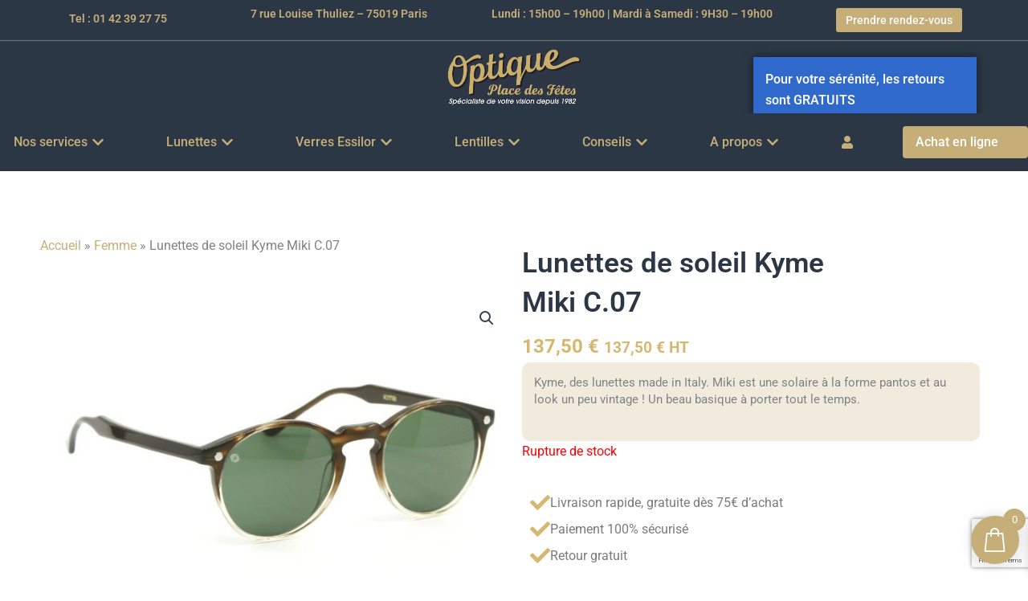

--- FILE ---
content_type: text/html; charset=utf-8
request_url: https://www.google.com/recaptcha/api2/anchor?ar=1&k=6LcqpusrAAAAAD-V_Wxw1hXBd92P7ZX8Kbpq9fRh&co=aHR0cHM6Ly93d3cub3B0aXF1ZXBsYWNlZGVzZmV0ZXMuZnI6NDQz&hl=en&v=PoyoqOPhxBO7pBk68S4YbpHZ&size=invisible&anchor-ms=20000&execute-ms=30000&cb=v9c6hx8x67hh
body_size: 48466
content:
<!DOCTYPE HTML><html dir="ltr" lang="en"><head><meta http-equiv="Content-Type" content="text/html; charset=UTF-8">
<meta http-equiv="X-UA-Compatible" content="IE=edge">
<title>reCAPTCHA</title>
<style type="text/css">
/* cyrillic-ext */
@font-face {
  font-family: 'Roboto';
  font-style: normal;
  font-weight: 400;
  font-stretch: 100%;
  src: url(//fonts.gstatic.com/s/roboto/v48/KFO7CnqEu92Fr1ME7kSn66aGLdTylUAMa3GUBHMdazTgWw.woff2) format('woff2');
  unicode-range: U+0460-052F, U+1C80-1C8A, U+20B4, U+2DE0-2DFF, U+A640-A69F, U+FE2E-FE2F;
}
/* cyrillic */
@font-face {
  font-family: 'Roboto';
  font-style: normal;
  font-weight: 400;
  font-stretch: 100%;
  src: url(//fonts.gstatic.com/s/roboto/v48/KFO7CnqEu92Fr1ME7kSn66aGLdTylUAMa3iUBHMdazTgWw.woff2) format('woff2');
  unicode-range: U+0301, U+0400-045F, U+0490-0491, U+04B0-04B1, U+2116;
}
/* greek-ext */
@font-face {
  font-family: 'Roboto';
  font-style: normal;
  font-weight: 400;
  font-stretch: 100%;
  src: url(//fonts.gstatic.com/s/roboto/v48/KFO7CnqEu92Fr1ME7kSn66aGLdTylUAMa3CUBHMdazTgWw.woff2) format('woff2');
  unicode-range: U+1F00-1FFF;
}
/* greek */
@font-face {
  font-family: 'Roboto';
  font-style: normal;
  font-weight: 400;
  font-stretch: 100%;
  src: url(//fonts.gstatic.com/s/roboto/v48/KFO7CnqEu92Fr1ME7kSn66aGLdTylUAMa3-UBHMdazTgWw.woff2) format('woff2');
  unicode-range: U+0370-0377, U+037A-037F, U+0384-038A, U+038C, U+038E-03A1, U+03A3-03FF;
}
/* math */
@font-face {
  font-family: 'Roboto';
  font-style: normal;
  font-weight: 400;
  font-stretch: 100%;
  src: url(//fonts.gstatic.com/s/roboto/v48/KFO7CnqEu92Fr1ME7kSn66aGLdTylUAMawCUBHMdazTgWw.woff2) format('woff2');
  unicode-range: U+0302-0303, U+0305, U+0307-0308, U+0310, U+0312, U+0315, U+031A, U+0326-0327, U+032C, U+032F-0330, U+0332-0333, U+0338, U+033A, U+0346, U+034D, U+0391-03A1, U+03A3-03A9, U+03B1-03C9, U+03D1, U+03D5-03D6, U+03F0-03F1, U+03F4-03F5, U+2016-2017, U+2034-2038, U+203C, U+2040, U+2043, U+2047, U+2050, U+2057, U+205F, U+2070-2071, U+2074-208E, U+2090-209C, U+20D0-20DC, U+20E1, U+20E5-20EF, U+2100-2112, U+2114-2115, U+2117-2121, U+2123-214F, U+2190, U+2192, U+2194-21AE, U+21B0-21E5, U+21F1-21F2, U+21F4-2211, U+2213-2214, U+2216-22FF, U+2308-230B, U+2310, U+2319, U+231C-2321, U+2336-237A, U+237C, U+2395, U+239B-23B7, U+23D0, U+23DC-23E1, U+2474-2475, U+25AF, U+25B3, U+25B7, U+25BD, U+25C1, U+25CA, U+25CC, U+25FB, U+266D-266F, U+27C0-27FF, U+2900-2AFF, U+2B0E-2B11, U+2B30-2B4C, U+2BFE, U+3030, U+FF5B, U+FF5D, U+1D400-1D7FF, U+1EE00-1EEFF;
}
/* symbols */
@font-face {
  font-family: 'Roboto';
  font-style: normal;
  font-weight: 400;
  font-stretch: 100%;
  src: url(//fonts.gstatic.com/s/roboto/v48/KFO7CnqEu92Fr1ME7kSn66aGLdTylUAMaxKUBHMdazTgWw.woff2) format('woff2');
  unicode-range: U+0001-000C, U+000E-001F, U+007F-009F, U+20DD-20E0, U+20E2-20E4, U+2150-218F, U+2190, U+2192, U+2194-2199, U+21AF, U+21E6-21F0, U+21F3, U+2218-2219, U+2299, U+22C4-22C6, U+2300-243F, U+2440-244A, U+2460-24FF, U+25A0-27BF, U+2800-28FF, U+2921-2922, U+2981, U+29BF, U+29EB, U+2B00-2BFF, U+4DC0-4DFF, U+FFF9-FFFB, U+10140-1018E, U+10190-1019C, U+101A0, U+101D0-101FD, U+102E0-102FB, U+10E60-10E7E, U+1D2C0-1D2D3, U+1D2E0-1D37F, U+1F000-1F0FF, U+1F100-1F1AD, U+1F1E6-1F1FF, U+1F30D-1F30F, U+1F315, U+1F31C, U+1F31E, U+1F320-1F32C, U+1F336, U+1F378, U+1F37D, U+1F382, U+1F393-1F39F, U+1F3A7-1F3A8, U+1F3AC-1F3AF, U+1F3C2, U+1F3C4-1F3C6, U+1F3CA-1F3CE, U+1F3D4-1F3E0, U+1F3ED, U+1F3F1-1F3F3, U+1F3F5-1F3F7, U+1F408, U+1F415, U+1F41F, U+1F426, U+1F43F, U+1F441-1F442, U+1F444, U+1F446-1F449, U+1F44C-1F44E, U+1F453, U+1F46A, U+1F47D, U+1F4A3, U+1F4B0, U+1F4B3, U+1F4B9, U+1F4BB, U+1F4BF, U+1F4C8-1F4CB, U+1F4D6, U+1F4DA, U+1F4DF, U+1F4E3-1F4E6, U+1F4EA-1F4ED, U+1F4F7, U+1F4F9-1F4FB, U+1F4FD-1F4FE, U+1F503, U+1F507-1F50B, U+1F50D, U+1F512-1F513, U+1F53E-1F54A, U+1F54F-1F5FA, U+1F610, U+1F650-1F67F, U+1F687, U+1F68D, U+1F691, U+1F694, U+1F698, U+1F6AD, U+1F6B2, U+1F6B9-1F6BA, U+1F6BC, U+1F6C6-1F6CF, U+1F6D3-1F6D7, U+1F6E0-1F6EA, U+1F6F0-1F6F3, U+1F6F7-1F6FC, U+1F700-1F7FF, U+1F800-1F80B, U+1F810-1F847, U+1F850-1F859, U+1F860-1F887, U+1F890-1F8AD, U+1F8B0-1F8BB, U+1F8C0-1F8C1, U+1F900-1F90B, U+1F93B, U+1F946, U+1F984, U+1F996, U+1F9E9, U+1FA00-1FA6F, U+1FA70-1FA7C, U+1FA80-1FA89, U+1FA8F-1FAC6, U+1FACE-1FADC, U+1FADF-1FAE9, U+1FAF0-1FAF8, U+1FB00-1FBFF;
}
/* vietnamese */
@font-face {
  font-family: 'Roboto';
  font-style: normal;
  font-weight: 400;
  font-stretch: 100%;
  src: url(//fonts.gstatic.com/s/roboto/v48/KFO7CnqEu92Fr1ME7kSn66aGLdTylUAMa3OUBHMdazTgWw.woff2) format('woff2');
  unicode-range: U+0102-0103, U+0110-0111, U+0128-0129, U+0168-0169, U+01A0-01A1, U+01AF-01B0, U+0300-0301, U+0303-0304, U+0308-0309, U+0323, U+0329, U+1EA0-1EF9, U+20AB;
}
/* latin-ext */
@font-face {
  font-family: 'Roboto';
  font-style: normal;
  font-weight: 400;
  font-stretch: 100%;
  src: url(//fonts.gstatic.com/s/roboto/v48/KFO7CnqEu92Fr1ME7kSn66aGLdTylUAMa3KUBHMdazTgWw.woff2) format('woff2');
  unicode-range: U+0100-02BA, U+02BD-02C5, U+02C7-02CC, U+02CE-02D7, U+02DD-02FF, U+0304, U+0308, U+0329, U+1D00-1DBF, U+1E00-1E9F, U+1EF2-1EFF, U+2020, U+20A0-20AB, U+20AD-20C0, U+2113, U+2C60-2C7F, U+A720-A7FF;
}
/* latin */
@font-face {
  font-family: 'Roboto';
  font-style: normal;
  font-weight: 400;
  font-stretch: 100%;
  src: url(//fonts.gstatic.com/s/roboto/v48/KFO7CnqEu92Fr1ME7kSn66aGLdTylUAMa3yUBHMdazQ.woff2) format('woff2');
  unicode-range: U+0000-00FF, U+0131, U+0152-0153, U+02BB-02BC, U+02C6, U+02DA, U+02DC, U+0304, U+0308, U+0329, U+2000-206F, U+20AC, U+2122, U+2191, U+2193, U+2212, U+2215, U+FEFF, U+FFFD;
}
/* cyrillic-ext */
@font-face {
  font-family: 'Roboto';
  font-style: normal;
  font-weight: 500;
  font-stretch: 100%;
  src: url(//fonts.gstatic.com/s/roboto/v48/KFO7CnqEu92Fr1ME7kSn66aGLdTylUAMa3GUBHMdazTgWw.woff2) format('woff2');
  unicode-range: U+0460-052F, U+1C80-1C8A, U+20B4, U+2DE0-2DFF, U+A640-A69F, U+FE2E-FE2F;
}
/* cyrillic */
@font-face {
  font-family: 'Roboto';
  font-style: normal;
  font-weight: 500;
  font-stretch: 100%;
  src: url(//fonts.gstatic.com/s/roboto/v48/KFO7CnqEu92Fr1ME7kSn66aGLdTylUAMa3iUBHMdazTgWw.woff2) format('woff2');
  unicode-range: U+0301, U+0400-045F, U+0490-0491, U+04B0-04B1, U+2116;
}
/* greek-ext */
@font-face {
  font-family: 'Roboto';
  font-style: normal;
  font-weight: 500;
  font-stretch: 100%;
  src: url(//fonts.gstatic.com/s/roboto/v48/KFO7CnqEu92Fr1ME7kSn66aGLdTylUAMa3CUBHMdazTgWw.woff2) format('woff2');
  unicode-range: U+1F00-1FFF;
}
/* greek */
@font-face {
  font-family: 'Roboto';
  font-style: normal;
  font-weight: 500;
  font-stretch: 100%;
  src: url(//fonts.gstatic.com/s/roboto/v48/KFO7CnqEu92Fr1ME7kSn66aGLdTylUAMa3-UBHMdazTgWw.woff2) format('woff2');
  unicode-range: U+0370-0377, U+037A-037F, U+0384-038A, U+038C, U+038E-03A1, U+03A3-03FF;
}
/* math */
@font-face {
  font-family: 'Roboto';
  font-style: normal;
  font-weight: 500;
  font-stretch: 100%;
  src: url(//fonts.gstatic.com/s/roboto/v48/KFO7CnqEu92Fr1ME7kSn66aGLdTylUAMawCUBHMdazTgWw.woff2) format('woff2');
  unicode-range: U+0302-0303, U+0305, U+0307-0308, U+0310, U+0312, U+0315, U+031A, U+0326-0327, U+032C, U+032F-0330, U+0332-0333, U+0338, U+033A, U+0346, U+034D, U+0391-03A1, U+03A3-03A9, U+03B1-03C9, U+03D1, U+03D5-03D6, U+03F0-03F1, U+03F4-03F5, U+2016-2017, U+2034-2038, U+203C, U+2040, U+2043, U+2047, U+2050, U+2057, U+205F, U+2070-2071, U+2074-208E, U+2090-209C, U+20D0-20DC, U+20E1, U+20E5-20EF, U+2100-2112, U+2114-2115, U+2117-2121, U+2123-214F, U+2190, U+2192, U+2194-21AE, U+21B0-21E5, U+21F1-21F2, U+21F4-2211, U+2213-2214, U+2216-22FF, U+2308-230B, U+2310, U+2319, U+231C-2321, U+2336-237A, U+237C, U+2395, U+239B-23B7, U+23D0, U+23DC-23E1, U+2474-2475, U+25AF, U+25B3, U+25B7, U+25BD, U+25C1, U+25CA, U+25CC, U+25FB, U+266D-266F, U+27C0-27FF, U+2900-2AFF, U+2B0E-2B11, U+2B30-2B4C, U+2BFE, U+3030, U+FF5B, U+FF5D, U+1D400-1D7FF, U+1EE00-1EEFF;
}
/* symbols */
@font-face {
  font-family: 'Roboto';
  font-style: normal;
  font-weight: 500;
  font-stretch: 100%;
  src: url(//fonts.gstatic.com/s/roboto/v48/KFO7CnqEu92Fr1ME7kSn66aGLdTylUAMaxKUBHMdazTgWw.woff2) format('woff2');
  unicode-range: U+0001-000C, U+000E-001F, U+007F-009F, U+20DD-20E0, U+20E2-20E4, U+2150-218F, U+2190, U+2192, U+2194-2199, U+21AF, U+21E6-21F0, U+21F3, U+2218-2219, U+2299, U+22C4-22C6, U+2300-243F, U+2440-244A, U+2460-24FF, U+25A0-27BF, U+2800-28FF, U+2921-2922, U+2981, U+29BF, U+29EB, U+2B00-2BFF, U+4DC0-4DFF, U+FFF9-FFFB, U+10140-1018E, U+10190-1019C, U+101A0, U+101D0-101FD, U+102E0-102FB, U+10E60-10E7E, U+1D2C0-1D2D3, U+1D2E0-1D37F, U+1F000-1F0FF, U+1F100-1F1AD, U+1F1E6-1F1FF, U+1F30D-1F30F, U+1F315, U+1F31C, U+1F31E, U+1F320-1F32C, U+1F336, U+1F378, U+1F37D, U+1F382, U+1F393-1F39F, U+1F3A7-1F3A8, U+1F3AC-1F3AF, U+1F3C2, U+1F3C4-1F3C6, U+1F3CA-1F3CE, U+1F3D4-1F3E0, U+1F3ED, U+1F3F1-1F3F3, U+1F3F5-1F3F7, U+1F408, U+1F415, U+1F41F, U+1F426, U+1F43F, U+1F441-1F442, U+1F444, U+1F446-1F449, U+1F44C-1F44E, U+1F453, U+1F46A, U+1F47D, U+1F4A3, U+1F4B0, U+1F4B3, U+1F4B9, U+1F4BB, U+1F4BF, U+1F4C8-1F4CB, U+1F4D6, U+1F4DA, U+1F4DF, U+1F4E3-1F4E6, U+1F4EA-1F4ED, U+1F4F7, U+1F4F9-1F4FB, U+1F4FD-1F4FE, U+1F503, U+1F507-1F50B, U+1F50D, U+1F512-1F513, U+1F53E-1F54A, U+1F54F-1F5FA, U+1F610, U+1F650-1F67F, U+1F687, U+1F68D, U+1F691, U+1F694, U+1F698, U+1F6AD, U+1F6B2, U+1F6B9-1F6BA, U+1F6BC, U+1F6C6-1F6CF, U+1F6D3-1F6D7, U+1F6E0-1F6EA, U+1F6F0-1F6F3, U+1F6F7-1F6FC, U+1F700-1F7FF, U+1F800-1F80B, U+1F810-1F847, U+1F850-1F859, U+1F860-1F887, U+1F890-1F8AD, U+1F8B0-1F8BB, U+1F8C0-1F8C1, U+1F900-1F90B, U+1F93B, U+1F946, U+1F984, U+1F996, U+1F9E9, U+1FA00-1FA6F, U+1FA70-1FA7C, U+1FA80-1FA89, U+1FA8F-1FAC6, U+1FACE-1FADC, U+1FADF-1FAE9, U+1FAF0-1FAF8, U+1FB00-1FBFF;
}
/* vietnamese */
@font-face {
  font-family: 'Roboto';
  font-style: normal;
  font-weight: 500;
  font-stretch: 100%;
  src: url(//fonts.gstatic.com/s/roboto/v48/KFO7CnqEu92Fr1ME7kSn66aGLdTylUAMa3OUBHMdazTgWw.woff2) format('woff2');
  unicode-range: U+0102-0103, U+0110-0111, U+0128-0129, U+0168-0169, U+01A0-01A1, U+01AF-01B0, U+0300-0301, U+0303-0304, U+0308-0309, U+0323, U+0329, U+1EA0-1EF9, U+20AB;
}
/* latin-ext */
@font-face {
  font-family: 'Roboto';
  font-style: normal;
  font-weight: 500;
  font-stretch: 100%;
  src: url(//fonts.gstatic.com/s/roboto/v48/KFO7CnqEu92Fr1ME7kSn66aGLdTylUAMa3KUBHMdazTgWw.woff2) format('woff2');
  unicode-range: U+0100-02BA, U+02BD-02C5, U+02C7-02CC, U+02CE-02D7, U+02DD-02FF, U+0304, U+0308, U+0329, U+1D00-1DBF, U+1E00-1E9F, U+1EF2-1EFF, U+2020, U+20A0-20AB, U+20AD-20C0, U+2113, U+2C60-2C7F, U+A720-A7FF;
}
/* latin */
@font-face {
  font-family: 'Roboto';
  font-style: normal;
  font-weight: 500;
  font-stretch: 100%;
  src: url(//fonts.gstatic.com/s/roboto/v48/KFO7CnqEu92Fr1ME7kSn66aGLdTylUAMa3yUBHMdazQ.woff2) format('woff2');
  unicode-range: U+0000-00FF, U+0131, U+0152-0153, U+02BB-02BC, U+02C6, U+02DA, U+02DC, U+0304, U+0308, U+0329, U+2000-206F, U+20AC, U+2122, U+2191, U+2193, U+2212, U+2215, U+FEFF, U+FFFD;
}
/* cyrillic-ext */
@font-face {
  font-family: 'Roboto';
  font-style: normal;
  font-weight: 900;
  font-stretch: 100%;
  src: url(//fonts.gstatic.com/s/roboto/v48/KFO7CnqEu92Fr1ME7kSn66aGLdTylUAMa3GUBHMdazTgWw.woff2) format('woff2');
  unicode-range: U+0460-052F, U+1C80-1C8A, U+20B4, U+2DE0-2DFF, U+A640-A69F, U+FE2E-FE2F;
}
/* cyrillic */
@font-face {
  font-family: 'Roboto';
  font-style: normal;
  font-weight: 900;
  font-stretch: 100%;
  src: url(//fonts.gstatic.com/s/roboto/v48/KFO7CnqEu92Fr1ME7kSn66aGLdTylUAMa3iUBHMdazTgWw.woff2) format('woff2');
  unicode-range: U+0301, U+0400-045F, U+0490-0491, U+04B0-04B1, U+2116;
}
/* greek-ext */
@font-face {
  font-family: 'Roboto';
  font-style: normal;
  font-weight: 900;
  font-stretch: 100%;
  src: url(//fonts.gstatic.com/s/roboto/v48/KFO7CnqEu92Fr1ME7kSn66aGLdTylUAMa3CUBHMdazTgWw.woff2) format('woff2');
  unicode-range: U+1F00-1FFF;
}
/* greek */
@font-face {
  font-family: 'Roboto';
  font-style: normal;
  font-weight: 900;
  font-stretch: 100%;
  src: url(//fonts.gstatic.com/s/roboto/v48/KFO7CnqEu92Fr1ME7kSn66aGLdTylUAMa3-UBHMdazTgWw.woff2) format('woff2');
  unicode-range: U+0370-0377, U+037A-037F, U+0384-038A, U+038C, U+038E-03A1, U+03A3-03FF;
}
/* math */
@font-face {
  font-family: 'Roboto';
  font-style: normal;
  font-weight: 900;
  font-stretch: 100%;
  src: url(//fonts.gstatic.com/s/roboto/v48/KFO7CnqEu92Fr1ME7kSn66aGLdTylUAMawCUBHMdazTgWw.woff2) format('woff2');
  unicode-range: U+0302-0303, U+0305, U+0307-0308, U+0310, U+0312, U+0315, U+031A, U+0326-0327, U+032C, U+032F-0330, U+0332-0333, U+0338, U+033A, U+0346, U+034D, U+0391-03A1, U+03A3-03A9, U+03B1-03C9, U+03D1, U+03D5-03D6, U+03F0-03F1, U+03F4-03F5, U+2016-2017, U+2034-2038, U+203C, U+2040, U+2043, U+2047, U+2050, U+2057, U+205F, U+2070-2071, U+2074-208E, U+2090-209C, U+20D0-20DC, U+20E1, U+20E5-20EF, U+2100-2112, U+2114-2115, U+2117-2121, U+2123-214F, U+2190, U+2192, U+2194-21AE, U+21B0-21E5, U+21F1-21F2, U+21F4-2211, U+2213-2214, U+2216-22FF, U+2308-230B, U+2310, U+2319, U+231C-2321, U+2336-237A, U+237C, U+2395, U+239B-23B7, U+23D0, U+23DC-23E1, U+2474-2475, U+25AF, U+25B3, U+25B7, U+25BD, U+25C1, U+25CA, U+25CC, U+25FB, U+266D-266F, U+27C0-27FF, U+2900-2AFF, U+2B0E-2B11, U+2B30-2B4C, U+2BFE, U+3030, U+FF5B, U+FF5D, U+1D400-1D7FF, U+1EE00-1EEFF;
}
/* symbols */
@font-face {
  font-family: 'Roboto';
  font-style: normal;
  font-weight: 900;
  font-stretch: 100%;
  src: url(//fonts.gstatic.com/s/roboto/v48/KFO7CnqEu92Fr1ME7kSn66aGLdTylUAMaxKUBHMdazTgWw.woff2) format('woff2');
  unicode-range: U+0001-000C, U+000E-001F, U+007F-009F, U+20DD-20E0, U+20E2-20E4, U+2150-218F, U+2190, U+2192, U+2194-2199, U+21AF, U+21E6-21F0, U+21F3, U+2218-2219, U+2299, U+22C4-22C6, U+2300-243F, U+2440-244A, U+2460-24FF, U+25A0-27BF, U+2800-28FF, U+2921-2922, U+2981, U+29BF, U+29EB, U+2B00-2BFF, U+4DC0-4DFF, U+FFF9-FFFB, U+10140-1018E, U+10190-1019C, U+101A0, U+101D0-101FD, U+102E0-102FB, U+10E60-10E7E, U+1D2C0-1D2D3, U+1D2E0-1D37F, U+1F000-1F0FF, U+1F100-1F1AD, U+1F1E6-1F1FF, U+1F30D-1F30F, U+1F315, U+1F31C, U+1F31E, U+1F320-1F32C, U+1F336, U+1F378, U+1F37D, U+1F382, U+1F393-1F39F, U+1F3A7-1F3A8, U+1F3AC-1F3AF, U+1F3C2, U+1F3C4-1F3C6, U+1F3CA-1F3CE, U+1F3D4-1F3E0, U+1F3ED, U+1F3F1-1F3F3, U+1F3F5-1F3F7, U+1F408, U+1F415, U+1F41F, U+1F426, U+1F43F, U+1F441-1F442, U+1F444, U+1F446-1F449, U+1F44C-1F44E, U+1F453, U+1F46A, U+1F47D, U+1F4A3, U+1F4B0, U+1F4B3, U+1F4B9, U+1F4BB, U+1F4BF, U+1F4C8-1F4CB, U+1F4D6, U+1F4DA, U+1F4DF, U+1F4E3-1F4E6, U+1F4EA-1F4ED, U+1F4F7, U+1F4F9-1F4FB, U+1F4FD-1F4FE, U+1F503, U+1F507-1F50B, U+1F50D, U+1F512-1F513, U+1F53E-1F54A, U+1F54F-1F5FA, U+1F610, U+1F650-1F67F, U+1F687, U+1F68D, U+1F691, U+1F694, U+1F698, U+1F6AD, U+1F6B2, U+1F6B9-1F6BA, U+1F6BC, U+1F6C6-1F6CF, U+1F6D3-1F6D7, U+1F6E0-1F6EA, U+1F6F0-1F6F3, U+1F6F7-1F6FC, U+1F700-1F7FF, U+1F800-1F80B, U+1F810-1F847, U+1F850-1F859, U+1F860-1F887, U+1F890-1F8AD, U+1F8B0-1F8BB, U+1F8C0-1F8C1, U+1F900-1F90B, U+1F93B, U+1F946, U+1F984, U+1F996, U+1F9E9, U+1FA00-1FA6F, U+1FA70-1FA7C, U+1FA80-1FA89, U+1FA8F-1FAC6, U+1FACE-1FADC, U+1FADF-1FAE9, U+1FAF0-1FAF8, U+1FB00-1FBFF;
}
/* vietnamese */
@font-face {
  font-family: 'Roboto';
  font-style: normal;
  font-weight: 900;
  font-stretch: 100%;
  src: url(//fonts.gstatic.com/s/roboto/v48/KFO7CnqEu92Fr1ME7kSn66aGLdTylUAMa3OUBHMdazTgWw.woff2) format('woff2');
  unicode-range: U+0102-0103, U+0110-0111, U+0128-0129, U+0168-0169, U+01A0-01A1, U+01AF-01B0, U+0300-0301, U+0303-0304, U+0308-0309, U+0323, U+0329, U+1EA0-1EF9, U+20AB;
}
/* latin-ext */
@font-face {
  font-family: 'Roboto';
  font-style: normal;
  font-weight: 900;
  font-stretch: 100%;
  src: url(//fonts.gstatic.com/s/roboto/v48/KFO7CnqEu92Fr1ME7kSn66aGLdTylUAMa3KUBHMdazTgWw.woff2) format('woff2');
  unicode-range: U+0100-02BA, U+02BD-02C5, U+02C7-02CC, U+02CE-02D7, U+02DD-02FF, U+0304, U+0308, U+0329, U+1D00-1DBF, U+1E00-1E9F, U+1EF2-1EFF, U+2020, U+20A0-20AB, U+20AD-20C0, U+2113, U+2C60-2C7F, U+A720-A7FF;
}
/* latin */
@font-face {
  font-family: 'Roboto';
  font-style: normal;
  font-weight: 900;
  font-stretch: 100%;
  src: url(//fonts.gstatic.com/s/roboto/v48/KFO7CnqEu92Fr1ME7kSn66aGLdTylUAMa3yUBHMdazQ.woff2) format('woff2');
  unicode-range: U+0000-00FF, U+0131, U+0152-0153, U+02BB-02BC, U+02C6, U+02DA, U+02DC, U+0304, U+0308, U+0329, U+2000-206F, U+20AC, U+2122, U+2191, U+2193, U+2212, U+2215, U+FEFF, U+FFFD;
}

</style>
<link rel="stylesheet" type="text/css" href="https://www.gstatic.com/recaptcha/releases/PoyoqOPhxBO7pBk68S4YbpHZ/styles__ltr.css">
<script nonce="9Cs2tMvzQXA8HZHiwzKN7g" type="text/javascript">window['__recaptcha_api'] = 'https://www.google.com/recaptcha/api2/';</script>
<script type="text/javascript" src="https://www.gstatic.com/recaptcha/releases/PoyoqOPhxBO7pBk68S4YbpHZ/recaptcha__en.js" nonce="9Cs2tMvzQXA8HZHiwzKN7g">
      
    </script></head>
<body><div id="rc-anchor-alert" class="rc-anchor-alert"></div>
<input type="hidden" id="recaptcha-token" value="[base64]">
<script type="text/javascript" nonce="9Cs2tMvzQXA8HZHiwzKN7g">
      recaptcha.anchor.Main.init("[\x22ainput\x22,[\x22bgdata\x22,\x22\x22,\[base64]/[base64]/[base64]/[base64]/[base64]/UltsKytdPUU6KEU8MjA0OD9SW2wrK109RT4+NnwxOTI6KChFJjY0NTEyKT09NTUyOTYmJk0rMTxjLmxlbmd0aCYmKGMuY2hhckNvZGVBdChNKzEpJjY0NTEyKT09NTYzMjA/[base64]/[base64]/[base64]/[base64]/[base64]/[base64]/[base64]\x22,\[base64]\x22,\x22w5V/Nh1DwpnDq07Ci8OUecOfwpwDwotaEsO4bsOOwpkXw5wkRR/[base64]/[base64]/[base64]/Cohscw7LCtcOxTMOZw6t8w67DicOVAWRLYsODw7/[base64]/DhcONwqh5wqbDiGoSFcKwajMYL8OaFH5+w44Fwpk/[base64]/DshgIQMOVFsOvVcOhwpjDi1VnDF7CjMOywpM7w7YhwqfCjsKcwoEXcFcrDMKgesKUw6JDw7NBwokoRcKxwrlow6RRwqM3w5/Cu8O9LsOhXQY2w4PCqsKsBsOpJk/CkMOsw6HDjsOowrU3VsK3wo3CvzzDssKww5XDlsOcXsOewpPCjMOcQcKJwovDksKgUMOcwpQxIMKiwqrDksOsUcO/L8O5KHzDs10+wotxw6HCi8K/HMKRw4vDtlNkwr7CmsOqwqJdVmjCocOYasOrwrHCjGfDrBEZwppxwrpfw61JHTfCsiYiwrjCp8KnfsK8M0rCpcKCwo4bw5DDjQdrwr9cPCDChF/[base64]/PcO+w5nDi3XCojLDvW/Dp1HDiMKoV3LDgww0HHLCncO5wpDDhMK1wrzClsOCwoXDhzxIZj0RwqbDsRVMUnQECgIcdMOtwobCtzUhwrPDuRNnw4RVVcOXMMOXwqnDv8OXCAfDvcKfPFlewrXDk8OVQQ8ww61ZS8OQwr3DsMOnwrkSw4tVw5HCmcKLNMOTIX42M8OkwrIrwr3CucK6bsOqwr/DumjDosK7asKAdsKjw71bwoXDlmZcw53DgcOvw67DjFjCscORUsKpHEF5Oz87fAUnw6ErfMOJDsOiw4/DosOjwrDDuGnDjMKoD3bCjmrCosOMwrJBORIqwqtaw7Riw5/DosOMw6bDgMOKdcOQLSYpw5QKw6VTwrAqwqzDicO9eE/ChsKVPDrCiQzDt1nDl8OHwpzDo8OkUcOxFMO9w6sRGcOyDcKmw6wGeF7DjWrDjMOCw53ClHI6ZMKiw5o8FmAQQCQcw6vCnn7Cn0gjG3HDrwHCocKtw4DDmsOKwoDCgGdswo7Dq1/DsMK6w53DrmZfw4hGLsKIw4PCsUduwrHCs8KEw5ZRwrzDu1DDlG3DqSvCsMOHwo/DqArDgcKKWcOyQCXDisOeZMOqHmFXNcKzXcOHwo/DpcKBdcKEwqXDrsKlXsO8w4p6w4rDl8K+w4ZOLEjCg8OWw4tyRsOjOVTDsMO3ACTDshA3XcOnGGnDnQ5LHsOyFsK7XsK9fTAMeSFFw6zDg3dfwrhIPcK+w6nCosOvw7Riw6xMwq/[base64]/Cs8KoMlIMwqN9K8OowpfCpVPDmWYsw7MrT8O/IsKGfR/DiR/CicO+w5bDlcOGdFt7B1JGwpdHw7kPwrfCucOQGX/CicK+w51PFgZ9w69gw4bCrsO+w7luL8OFwpjDlhDChihjDMK0wpJvK8KzdArDosKowrVVwoXCvMKTBTTDgMOMw5wmw4EiwoLCtHM2I8K/OChPZBzChsO3BDUlwoLDosKKOcOCw7vCljcdLcKWY8Ktw5XCuVwmVH7CpRRvQsO7IcKOwroKIwXCi8O6JXlhQ1h4QycbIsOAF1jDtSnDmWgpwqHDtngow4tHwoHCq2XDizFYJGHDqMOoaz3DklUkw6vDoxDCv8OFTsKFOwxDw5PDm1/DoVxfwqbChMOSKMOUL8O7wonDr8O4RU5bPWfCqcOpRxTDtMKdNcOaacKSUQnDuF13wq7ChC/Cu3DDuCMQwoXDjMKcwpzDqHlXXMOyw6IgaSwBwotbw4xyBMKsw58vwoNMBHR+wrZpWcKHw4TDtsOAw6t8bMO5wqjDrsO0wo9+Gj/[base64]/dMOWd8Ocw4kVcFMLZifDt1PCsDnDrHtzFgDDhcKwwr3CoMO9Ik/DoCXCkMOQw6rDijDDtsO9w6pXIS/CmVVqGQzCl8KnKUZ2w77Dt8K5TnF/E8Kob3fDg8KmQmbDrsKZwqkmJ39dTcO/LcKyOi9FCUXDgEbClAsqw6XDs8OVwo93WRzCo3RbF8Kbw6rCsTzCrVLCn8KDbMKCwogRWsKDZnNtw45KLMOoKxVLwonDn1cjI0trw7TDrGIAwoUdw4lDexgia8K7w6dNw7ltX8KHwoIDKMK/KcKRG1XDpsO8dy1NwrrCmMOdIVsYDjLDt8Kyw69kEAJhw5QWwovDtsKhasOlwr81w4rClF7DicKvwprDqMOzX8OhcMOzw53DmMKJTsKid8KCwo/DqgbDil/Cs0JtGwTDncO/wpLCjQTCvMKLw5R+w47Cllclw4XDuw40I8KQVUfDmmXDugjDkh3CtcKqw7AgQ8KjOcOoDsKzAMOFwpzChMKXw7lsw61Qw6NIUFPDhk/DvsKnRcOcw4sow5XDo3bDr8OpHysVN8OWOcKcBXfCiMOvOiUnHsO/wptMMGXDg3FrwrEDacKaY3c1w6PDsknCjMOZwpJqKcO7woDCvlsKw4t+QMOfJ0HCvHnCngcAMQfCt8Ouw5DDkyYyXGESDMK/wrosw6kfw5bDgFAYACzCpxnDk8KwSyvDq8Oxwp10w5cTwqo/woldAsOCQURmWcOEwoTCskIcw4zDtMOkwpAzUcK5N8KUw4JLwqbDkw3DhMOowoDCo8O0wrNTw6fDhcKHfBdow5nDnMKTw7oyC8OMaCYew6R5bG/[base64]/CrBtkw4fDvMOow5rDlz7Cj8OQw4luAFzDtXA1w490eUTDgyzCusOwVmJiCsKKN8KdwonDo0Fgw5DCrTbDvSfCnMOawp9zK1nCr8KXSRBywooPwq0xw6nDn8KWCQI/[base64]/KcKrGAs8R03CsMK4fMOfwoJ7w5XDiSYewpVuw5vDhsK5FmhEVWwPwofDs1jCoVnCsA7DmcOJE8Knw47DkyLDjcOCVSjDjV5ew5k/S8KAwr7DhcOgVsOuw7rClcKPAHrCojnCkAzCoS/Drhw2woACWsOeTcKlw5YCcMK4wrPCgcKOw7AVFUrDocKEKEAWdMOnZcOMCy7Ci1nDksOPw5EHOR/CpzV/[base64]/[base64]/Cp8K0fsKlw4wKWMKEw7/Dr8Osb8KJNiXDihzCjMOFwpVZXV8MJMKLwpjCv8OEwoF1w75/[base64]/CmT12wrlaw4gJBsOfwpjCqAHCiMKbNcOdc8K1wpXDinTDiiNqwqnCt8OXw7QqwqFXw5fCosOlbwTDsXZdGW/CgjvCnxbCgz1RBQPCt8KGMSpTwqLCvGjDvcO/C8K3EkNSJsOMGMKnw6/DrizCgMK8GsOZw4XCi8K3wox+HFDCi8KTw59KwprDpcOnIcOYdcKYw47CiMO6woMuPcOlV8KbUcOnwrEdw50iXRojBxzCicKnOlLDoMOvw7Fww67DhcOqRmPDu19ewrLCswwSP01FDsKEYMOfbXBBw5vDhFFhw5LCmg52KMOKbSHCisOOwpg/wpt7wqs0w6DCiMK4w77DlU7ClGZbw51ORsOuS1nDncOiPsOtDQDDgQkAwq7Di2LCgcOOw7vCk1oFNi3CpcO7wp9rL8K5wrdQwrrDvh7DmxUlw6gww5cDwp7Dqg5Ww4hVaMK+R1wZXw/DpcK4Rh/Cl8Kiwpt1wqQuw7vCo8OCwqUFWcORw4oeW23Dh8Oiw6wMw547fcOiw4xvLcKBwq7DhknClnDDr8OvwrZEZV0ww6R1BMKbNFoTwqdNG8O2woTDv2RtMMOdQ8KkI8KNLMOYCCLDq1zCksKNecKGDUU1w518JH3DgsKqwqltb8KZKMO8w5nDnhrCgz/[base64]/w6kEcycXRU7CvR1GwqLDlcOKc8KFAsO+TibDuMK7w5HDgsKPw5h7w5dpESfCuDrDslddwrPDiEMIEWjDr3NNUAEaw4/DjMOhw6NJwo3CrsO8VMOPRcKPIcKNGWNawpjDuRXCowjCqibChh3ChcK5PcKRWn0eXm1EHMKHw69vw505VcKBwqbCq04FWGYtw63Di0A/ITDDoAsZwqrDngFbEcOlYsOsw4LDlVUVwoUowpPCpcKqwoDDviorwppZw4VjwpvCvTRgw4wHKQgQw7IcC8OWw7rDhXwOw7sQDcOxwq/CqsOGwqPCtTt8Y14rFhjDhcKTLT7DqD1pesOwB8OJwpAsw7LDv8ObJGVJacKAd8OKZsOjw6s2wrLDtsOIZsKqCcOUw4x3eBQ3w4JiwpdRfB8pKF/[base64]/YhVTSToqwrdwwpjDsSpow5RRw5o4wrwew6Eaw4IjwrgVw5fDqwbCuRZVw6jDqnlKATw3WFwTwqV6PWsdT2XCqMOIw73Dk0jDl37Cih7Cr3k6Jy9sZ8OowrvDshhgScOcw7Fxw7rDocORw5R8wrgGNcO/QsOwC23CqMKUw7dFLsKWw7xMwpzCjAbDmMOrOzTCiQkgazHDvcOUcsKrwpoawoPDg8KAw5fCmcKEQMOBwoYLwq3CiT/Cr8OZw5DDu8KUwrZIw7hTey9MwrYpI8OVFsOnwqMpw7vCl8Ovw4gIKQ7Ch8O1w6vCpDHDuMK7H8OKw5vDkMO+w6bDscKFw5PDhhs1JVk8I8OtQQrDuX/Di2tXb1YCD8Ovw5vDrcOiZMKBw7YuFsOBGcK4w6AmwokOZMKEw4cNwqXCqVQ2AXYbwrjDrizDuMKoZH3CnsKuwqMVwovCsh3DoTI5w6QlL8K5wpknwrgWIDbCkMKFwqMDwr7CryzCplUvK1vDlMK7GiYBwq8cwoNMayTDrBvDisK9w4AcwqrDo2g8w7Uuw5hPJF/Co8KewoIawqkLwo9Yw7tMw4hGwpcmaCcRw5HCvB3Dm8KowrTDgxALM8Kmw6TDhcKBF3YSCQnClsK2TBLDlcO0RMOLwqrClD95CsK6wqMFG8Ofw5d5ZcKIEcK9fzd3w6/DrcOQwqjCrX0ZwrxXwp3CjDzDlMKuYlphw6N6w49qPRbDlcOofkrCpDkmw4BHw7w7V8O3UAUNw5XCo8KccMK6wo9tw55mNRUafHDDj3AvGsOEThnDusOHRcKzTUg/DcOYDMOuwprDnjfDgcK3wqFvw4gYB2JCwrDCpm40GsOOw6wxw5HCrcOFDRY6w6jDv29lwq3DlEV/H33DqkHDlsKxFWdaw4/[base64]/DhnceKgtxw6Mgw6VKwoFMw6bDonLDjcKMw6oSdMKOBUbCr0skwrLDrMOBZnkRQcKkH8OgYG/[base64]/dG5Xw5HCg8OGfBZ5SSPCryUAdMKZc8KpD2Z5w7jDljjDv8KlU8Ore8KyIcKTZMOCLsOzwrFPw49ALATCkx0JCDrDhxXDkVI8wo8uUh1PVWY0Hy/[base64]/[base64]/CkmsGw7cFwqzCoFRZCT3Do0vDgMOqw6llw4NDJcKYw7LDhkXCpsObwqBZw7fDh8K4w6XDmhPCrcKzw78QFsOhbCPDsMOCw6V4MVB7w6M7a8OTwqTCu2DDicOow5PCjDjCmcOmbXzDjWzCpBPCnjhJb8K8ScK/[base64]/w4XCj2wMG8OVw4gLYcOVwrbDrFEFw7/ClCvCk8K2Wh3CksO1eDFPw4hSwo5Mw4pkBMKAc8O7eFfCs8O4TMK1RytGU8OJwqRqw6d1bsK/YT4Iw4bCmUIjX8KRCVTDjmzDv8KDw7LCtnZNfsKoMsKSIxXDpcO/NmLCncO8SGbCocKCQkHDpsKHJw/CiivChALDoyrDu0/DgAc8wrTCnsOpZMK/w5oBw5dGwqLCvMKcSUpZNghGwpPDkMOfw4kMwpHCv0fCnhp2NETCgMKVWDXDkcKoK3vDn8KgR1fDvzTDkcOJCH7CnDfDqMKbwq12csKGQl92wqVKwpvCmsKqw6FmAycAw47DpcKaK8Oow4nDssOcwrUkwqkVFEdfGCXCncK9W3jDqcOlwqTCvjzCrz/CrsKDCcKhw7UFwo7Cl3YoGgYKwq/Cni/DgsO3w5jCrjtRwrwHw5sZScO0wqjDmsOkJcKFw4tgw5l0w74lZ0UnLwXCrWHCm2bCscO9OMKFHDIWw5xLNMKpXzRCw7zDjcKXXGDCh8KUGm9nU8KeT8O+OBLDqms6w65XHkrCkgoiH0fCmsKWN8OLw7LDpVQ0w6g/w5ENwqbDrDMfw5vCqcOOw5ZEwq3DoMK1w4oTTMOiwobDoz4fecKRM8OmMhwRw7t+eD7Dm8KzecKRw6RIVsKNXCfDhE7Cr8Kjw5HCkcK4w6duIsKzDMKAwo/DtMKXw7xhw4TDvzfCqsKkwqkvTSBVPxESwqrCrcKsQ8O7d8KjEwnChTPCiMKIw5AFwo0lOcOzSh07w6bCjsKgc3hfcRXCi8KTDljDmFRXQsO/A8KbWgUmwozDssOPwq3DlGkCVMOlwpXCgcKQw4Mtw5Nrw7l+wr/DksOXQcOiIsOMw6wWwodtJsKIJ0ACw73CmRpPw5XChTM1wrHDp0zCtFEPwrTCgMO0woRxGwXDusOEwo8/N8KJccKAw6Y3F8O8b0YfflzDt8KzYsKDMsOvBFBCVcOCbcK/Qms7AiXDksK3w4F8b8KaRmkzT1x9w7PChcOVeF3CgQHDmSfDuA/CnMK/w5Q8D8OUw4LCjijCpMO+EhHDjlFeeBdWRMKKasKyV2HCvXRow5cqVjHDj8KQworCr8OuF1wMw4HCoRBVQRDDu8KhwrzDssOUw6LDo8KLw6bCgsOGwpVMZnDCtsKXFUoiE8OHwpcrw4vDosO6w6PDjXPDjMKZwpLCs8K3wpMAfcKmKX/DisKMeMKpYMObw7PDvkpYwoFOwpYsfcKyMjzDkcK9w5nCuHXDhcOSwpPCnsOpSRsqw5LCmcOLwrjDi2lmw6dFeMOWw6EwKsOGwoluwppoWGUEdlDDjDhXT3J3w447wpnDg8KowpLDuAtAwpRLwrUiMk0IwrHDk8OoQ8O0XsKpRMKxdHQBwqd5w57Du0LDnT/CuGg/[base64]/[base64]/[base64]/McOCN8O+HcKxw6vDsHHDvwzDpMKYd8Kjw5JZwpPDhTU8clbDuijCvkxZClt/w5zDl1zCrMOHDjfCmMKte8K6SsK+QXrCkcOgwpDDucKqAR7CsGTCtkVIw5/Dp8Kjw5rCmMKjwoxEWkLCk8K9wrFtG8Onw43DrzXDgsOIwpTDkUhaVcO4wqwhA8KEwpTCrHhSFlfDmFYVw5HDpcK9w7wqWzTCpS95w4jCvGsMeEDDvkJ6TcOzw7lIDsOeXhxyw4rDq8Kvw7zDhcOVw4/DonTCi8Ovwp3CunfDu8ORw4fCgcK9w6N4FyrDp8KPw7PDqcOIIB0YW27DncOpwogefcOEO8Ojw7phJMK+w4FIw5zCusOdw4nDuMOBwozCiyzCkDjDtlbDqsOAf8KvbsOEVMO7wrnDp8OpHyDDtGJVwro4wrwfw7HCu8K7wolvwpnCv3BtUiApwqQCw4/DswDCoEJzwqHCpiFZA2fDulZwwqvCsQDDu8OqSmBhP8O4w5DCrMOtw5IWbcKhw7jCnWjCjw/CuwMhw6gyNEQ0w6w2wqVBw6kFLMKcUz/[base64]/CnGIWw4kdw4DDjsOAHC/DssOiaHjDl8KpwrzCpcOkw7/CqMOdWcOKLULDp8KSCMKmwqs5QkLDmcOFwr0bUsKGwqrDmgAMbMOwWMK+wpfDqMK7ESTCscKaRsKhw7PDvgvCnknCrsKNTgg+wq7Cq8OaQH1Iw4p3wot6CcOqwrIVK8KLwpXCsD3DnCAsB8Oaw6HCqgQTw6DCuQR+w41Xw6Zsw6U8bHLDgB/Dm2rDgMOOIcOVLcK4w6fCv8KzwqZwwqPCsMK5DcO1wpoCw6l4EGgMHEFnwrrCi8KZXwzDmcKeCsK2CcKsWFPCpcOlw4HDsm4XKDrDtMKXAsOwwpF4HzbDs19xwpnDgDbCt2fChsOUUsOtV13DmSbCnBLDjcOJw4vCr8OQw53Dlycswq/DpcKVP8Odw7ZWQcKZacK0w7s8JcKTwqliesKCw7DCmBYEPhPCoMOLYHF5w65KwpjCqcKEIsKbwpZIw6nCt8O8LH0LI8ODGcKiwqfCtlzCvMOOwrLDocO3AMO1w5/DksKJPHTCq8KcFsKQwpETLE40MsOywo9hCcOuw5DCsSLDk8OLG1DDlW/Du8K3AcKhw53DucKiw5dDw6oFw6oawoIPwpjCmW5Iw7bDj8Ocb2dJw7A/wptuw7A5w5RcOMKvwrjCow5FHMKTDsOow5bDl8KrA1DCkHvChsKZPcKrcAXCisKlwpjCqcOtRyDCqHEUwppsw6/CvgQPwpo2VVzDpcKZP8KJwp3Cpx1wwoMrBmfCkRbCkhMeO8OfNQLDuGLDk2/DtcKDc8KqU3rDkcKOLTQRaMKjdlLCtsKkTsOqKcOOwoZHdCHCkcKFRMOiEcOjw67DlcOIwpzDqE/DhVwXFsO3ZG/DmsKtwrAWwqDCisKZwqrCqSFcw7Y4wozDtV/CmnUIKgtvSsObw6zDqMKgIsKDY8OlF8ODbCJFVBt0GsKWwqV2HCXDqsK9wq7ClXU9wrXCt1dNGcK9STDCicKPw7/Co8OpfSQ+GcKofyLCl1M1w5nCvMKGKsOJw6HDjgXCuxTDgGjDjhjCjMOGw6DDp8KOw4Epw6TDp1LDisK0Ahx2w4I2woHDp8OIw73ChsOBwoNLwpLDq8KrdnzDoHjChQMlF8OzYcKHPn5IbgDDiQVkw6ERwqfCqm0Aw5Fsw7BCGU7DlcKvwqTCg8OWUsOsCcO2QV/[base64]/WwMKwqjCpFoBUBZXf8KgXMKFwqc7wppdYMKtHgrDkEHDisKsTkvDuU5mAsKgwofCrWvCpMO7w6p/aR/Co8OEwr/Dml8Fw7nDsnzDvsOow5HCuTnDhnrCgcKbw41ZHsOKAMKbw4tNZXTCsWcmaMOywp9pwonDt3nChWnDhMKJw4HDpWHCgcKew6jDq8KlTH5NK8KDwrnCu8O2am/DmXnCmcOJWGfCl8KaVcO8wqLCtHPDjMORwrDCvBEiw7UBw6PCl8Olwp/Crnd7RS7DinrDo8KpOMKoDghrFiEYUMKOwqN7wrvCoX8tw697woRNYmBewqcdIQvDhULDhB9mwq9Ww7/CoMO5XsKMEQg0w6jCqcKOM1t9wqouwq5oZRDDoMOHw4c+EcOhwqHDrCRfZ8OjwqvDq2l/wolEMMOrWF3CjXTCksOsw5kHw7HCr8O7wpTCv8K9dFHDjsKew6s2N8OGw4bDpHwwwr0FOBg+wrxzw7PDjsOXbjZ8w6pow7fDn8KwC8KZw5xQw6YOIcKTwo4OwprDqB9wK0Nrw4A/[base64]/CoMKZw5zDrDfDhcOKw7fDucOZw7Fuw7YpZsO1ZxrChMKHwrzCsHjDusOtw7rDumM+B8Okw77DvQrCrnTCrMKQUE/[base64]/wp3Dp8OLworCsMOjwoPCh3s8w77DrcKlw5DDnBpPA8O2eR4IcCfDoz/DnEvCgcK5WMOcWzZNPsOBw40MXMK2DMODwog8I8KKwqTDi8KvwoIKZ2x/dGIAw4jDvwQLQMK2fGvClMOjR3fClDfCtMOKwqcnw5fDr8K4wo4eLcOZw78Hwr7DpmzDrMOIwpRIfMOJfzrDqMKVTR9pwp5SS0/DlMKVw7rDvMKIwqwkWsKhJg0Hw4wjwpBCw7bDomMhM8OSw57DmMOJw6XCvcK7wqfDshwWwr3DkMOEwrBmVsKZw5RnwozDnyDCiMKUwrTChkEvw79jwq/[base64]/[base64]/w5vDvsKLwoMLCFjDh0vDo8OxLWPDjcOcwqAWLcOqwpjDmxgTw5MQwpHCocOgw7wkw45lDFLCmjYfw5Fcwr/DjsO9LmPCmXExIEDCr8OpwpFxw5vCjD3Ch8OMw7vCg8OYLFwpw7Nxw5UaQsOQR8KjwpPCk8O/wqrDrcOPw65eLVvCiiIQGU9jw7twGMKXwqZdwq5Rw5jDm8KuVMKaDSLCnCfDn2zCpcKuYVkQw5LCosO9VEPDp2Aewq3ClMKFw77Dqwshwrg7IFfCrcO8w51/wppxwogVworCgznDjsOUeHfDnnRTAjzDpcOdw4/CqsKgeEtfw5LDgsOzwp1QwpI/w55FZwnDvmvChcKVw6fCmMODw64tw5jDgGDCuF8Yw7DCpMK6Clk9w55Dw43Ci2cjTsOsa8O0f8OtRsK1wqXDmH7CssOFw53Ds0gJJMKhI8KgPlzDkRtTaMKMWsKfwqbDijokaTbCicKdwpPDn8K0wr5NejXDpk/DnEcRbgttw4JsRcOrw6/CrcOkwrHCvsOdwobCrMKRb8ONw6QUDsKyOk0YURjCnMOLw5QqwokHwq8kesOgwpDDoghHwqF4U3VXwr4RwrdWC8KEbsOdw6PCgMOCw7dIw6PCjsOrwoTDjcOTSSvDkjnDpxwXISo4JkjCucOHUMOHfcOALsOfLcOLWcOIdsO4w4zDqlwcVMK/MWUsw5zDgwHCscOPwrDCmh3DoBE6w7w4w5HCoUdew4PCmMKxwonCsHnDk1jCqg/[base64]/ClMO+w7LCmBfDn8KQAQrDq8K/w5vCq8OKw6/[base64]/wrZTw7tMM8ObYELDjEUww5o3QWBCVRrCgcKiwoJNc8Kaw4TCuMOiw44EAxtmNcO/[base64]/wrjDnjbDjFNmwq8xcmrCgMOPWsOsJcKMwobDhcKvw5rCgjPDkk4Hw5nDt8OKwrwGNsOoFHbCmcOrDWPDtTcOw6dqwqQ0JSPCvTNew5nCtMOwwosxw7E4wofDtFpHa8K/wrIFw5R0woQ+SizCqgLDmnlaw6XCpMKIw6rCg2MQw4JyJFXCljfDi8K3IcO0wo3Dp2/CtcOMwo5wwqU/w4kyBHrCngg1EsO0w4YgEwvCpcKdwod3w5saPsKVLsK9YAFiwqhuw4MSw5Avw4wBw5QzwrbCrcK8McOSA8OTw5NVbMKbdcKDw6hXwoXClcO/w7LDj1rCr8KQaw5HLMK/wrfDnsKbFcO8wrPCtSEowr0rw7ESw5vDiGnDgMOgU8OaYsOibcOzDcOqFcOYw4XDsWrDhMK7wp/CmFXDqhTCrQ/CsBjDocO3wol8DMONMcKFfMK3w4Jnw6ljwrAiw71Ew54rwoUyOF1DMsKUwrwZw6/CoxA4KiAYw43CuUI/w7Jlw5sSwpvCksOKw63DjS1ew4wpCMKGEMOeTcKCTsKlU0PCgwBpSg4WwobCuMOvZcOyKAfDlcKEXsO2wqhbwrPCqnvCq8K9wp7CuDHDucKIwrDDsFrDiizCpsOtw4TDncKzbcOXGMKrwqBuHMK8wo4JwqrCgcKsUcOTwqTDlF1twojCsBcpw4NMw7jCqgoew5PDtMO/w6gHPsK2WcOvQB/CkghJe20oXsOVJsKnw5EvBBLDlhLDiyjDhsODwoXDhCcJwobDr2/DpBnCscKPAsOkbMKQwr3Du8OoDMOaw4TCiMKjDMKWw7cWw6IxBsKoK8KOQsOiw7UrWhvCrMO5w6jDm0VWFXDCrMO0f8KAwrZ6I8Onw5PDr8KlwpHCiMKAwr/CvRzCjsKKfsK1O8KLX8O1wpkWGsKWwo4fw61sw5xIT2vDssOOYcOOAFLDp8KMw7rCs2kfwpp+IEEKwpHDsRDCucOFw58+wqIiHHfCuMKoZcKvWiYsAMOcw5/CiWrDn07DrsOYecKtw5c/w43CvRUlw7gDwrPDk8OzbXkYw5pJZMKKEMOwCRhpw4DDjsOoTwJ1wrrCoWoiw4RYS8Kcwpw2w7RVwqALe8KQw7Uowr8TQyY7YsKHwpF8wp7Dl3JQcVLDoF56wo3DncK2w7MYwrLDs0RqYMOpUsKVCw4KwrQiwovDqMOTJMOvwownw58BWcKyw5wFHyhNFsK/AsKOw4bDqsOvD8O5TH7DmG1zNnoOQkZKwrDCo8OYHsKKNcOYw7PDhRDCnl/CvgBJwqVOwqzDj1cNGy1ifcKrdgU9w43Cpg3CosKIw7hawpXCnsK8w47CjMKyw6Ygwp7CiU9Sw53Cm8KJw67CvsOWw6TDtSEswqRbw6LDscOmwoHDukDClMOBw5VETiIERXnDpml9URPDsCnDuDJfU8Kywq/DuXDCpU9bGMKyw79RAsKhMgrCvsKuw7pzCcOBIw7Dq8OVw6PDhMOIwoDDlVHCtn1FFwQLw4LCqMOBMsKKN1VTBsOMw5FTwoXCmMOQwrfDsMKGwoPDk8KZFQbCuFYdwoRNw6XDl8OWP0bDvDpcwrJ0w6HDicOmwonCmmc/w5TCqhkMw71DJ1DCk8KPw5nCtsKJKz1xCGFNwrDDn8OuHlfCpiluw6jCuTN0wq7DscKgQ0jChRvDtnzCghPCgsKqRsKGwowAGsK8WsO1w5gzHsKiwrZ8IMKVw6s9blHDksKSJcOCwo1Nw4NZScKYw5PDocOrwrvCv8OYX19ZfFJZwqw1R0/CqGJ+w7XCjlovakfCmMK7FRMAY27DkMOrwqwrw7zDlhXDhFTDuBfChMOwSDcPBF0KD1QxNMKFw6lHcBQZUsK/[base64]/w4oyM0gPLyEgb1bCvMKWMMKKfg8EC8OSwo8UbcOTwq9DR8KPLSJlw49mUcODwq/ChsOtRA1Twodjw6HCrU/CrMKiw6BmPjDClMKWw4DCiwFPC8KSwpbDkGHDl8Kqwow/w4J9A1jDosKZw7TDr1jCtsK3VsOHPDdtwo7CgDsSbAg1wqF6w7zCsMO6wobDk8OkwpzDikzCucO2w6AWw51Tw7ZWTMO3w5zCq0TDpj/[base64]/b8O8w6MKwpbDgjvCjsO6F8OhHcOSGAvDhx3DpsO6w6LClQgAWMOYwobCq8O/EXnDhsOhwpAfwqTDkMOhVsOmwrzCicOpwpXCgsOKw7rCtcOICsOww7HDv345P0/Cv8Omw6/DrMOUAz87McKuVUJEw6Eew4/DvsOtwofClX3CtEoMw7p0G8KUIsK3UcKEwo4hw5nDnWRgwrhAwr3CuMOuw7VFw5VVwrDCq8KEYjtTwpZ9MsOrT8Kud8KGcgDDtVILdsOUwqrCtsOPwosnwqRXwrZAwrFAwqhHZnfDtV5qbgjDn8KQw48nZsO2woJSwrbCuSDCg3JCw4fCrsK/wrJ6w4lFAsOSwrBeFxZCEMKDRg7CrhPDpsOew4FCwql2w63Dj2fCjxdAel4aTMOPw67CmMK9w6dnHXUCw5IwHiDDv3E3f3czw5liw6p9P8KOOsOXJFjCqsOlbcOTGcKbWFrDv1dHFxAgwr9ywpBoK0l/[base64]/CtCl3LQkqwpPChhLDu8K1w6bDsFjCg8OmJBPCscKkPcKdwqHCj1dkcsKlBsO3Q8KVEcOOw6nCmF/CmMKPInsKw6ZbPMOTGVkDG8K/A8Kqw6/Du8Kaw5PCmMO+J8KWQlZ1wrnCicOYw4hKw4fDu2TCoMK4wr7DtnHChAzDjnkCw4TCm09cw4jCt0vDs1JHwrjDkmTDpMOMD1fDmcO5wrN7bsK2PD8qFMKewr48w6nDlMKWwpjCjg4yUMO7w43DtcKywqN/w6UgW8KsL2bDrnTDnsKnwovCnsKmwqp5wrzDvFvDoiPClMKOw7VhAEFIc33ConLChUfCjcO+wprDkcOuDsO9TMOUwpcJGsOLwo9fwpRowpBGwqB3JcO4w4jDkj7CncKlcGkFFsKYwojDoQhMwpxgUMK7HcOoeTHCoHQIAGvCqShPw5sfP8KeEMKUw6zDv2/DhgvCpcKrKsOzwoDCmzzCmFbCiRDChTh+ecK+wpvCunYdw7t5w7LCpUZeBFMRGxtewonDvTrCmsOGcgnCo8O6bUR0w6N8w7B2wplzwqDDj0E9w7nDmRfCrMK8BhrCgX0KwojClmwDCHDCvicMTMOVdHbCkHkNw7bDrcK2woQ/[base64]/w6jDoMOgE8KwJsO5TcKOw7EWH1QJwpRLDG7CnUfCnMK/w6QOwrA1wqsBOljCrMKFVQcmwojDtMKjwpgOwrnDo8OUw5ttLAE6w7pAw57CpcKXZ8OUwqNTQMKxw6hlO8OBwoFkCCzDnmfChDjDnMKwe8O5w6LDvxpkw5U1w64swrdgwrdDw4BuwrdUwrrCqx/DlDDCiR7ChQZXwpRxG8K3wpJsdj9DGyUdw41lwrEiwo3Cl2xqdMKnaMK8BsKEw7rChHdpLsOewp3Co8KUw67CncKZw4PDmVwDwps/LlXCssKZw6saLsKeeUNTwoQfcMOQwovCgEoHwoXCnDrDvMOkw5tKHRHDpMKBwoEUWTTDmcOsHcKXVsORw6VXw695FE7Dr8O1fMOGAMOECnvDlQI+w7vCj8O6Eh3CoGjCvHROwq7CiXIUCsOcYsOmwqDCrAU3wq3DhlPDo2nCpmTDl1vCvjXDisKiwpYUacKOfXfCqw/Cv8OiWcOiXGHDtWTCi1PDigTCnMOKNjt1wp5hw5PDvsKPw6DDiV3DusO9w4HCrsKkch/Cui/DusOcIcKnLsOPWcKpeMKOw6LDqsO/wolFZF/ChyTCvcKdR8KMwrvCtcOdNFwvfcOZw7xgXVwcwqRLHQ/CmsOLNMKWwqAud8O8w5Jvw7rCj8Kfw6XDrMKOwo7DqsKwF1nCm3t8wrHCl0fDqmDCuMKlWsOVw7B3ecKzw4R0b8OKw4FyZSEVw5hSwo7CrsKjw6zDlcOUZxwyC8OZw7/Cpk7Cl8KFQsKfwoDCtMOiw4rCrDPDoMOjwpRcf8OYCFguHsOkLkLDrV48cMOENcK6wqt6DMOnw5fCmj9yOAIYwo93wpjDksOLw4/CpsK5SF5xbsKLwq8Hw53DlWo6RcOewrjDqsOlQhReSMK6wptTwoPCjcKzJEHCth/CucK+w7ZXw4/DgcKce8KEEgDCtMOkPUjCm8O1wpTCocOJwppYw4PCu8KqEsOwb8KrPyfDhcOIdMOuwpIcRSp4w5LDpsOCPGkzPsObw4AYw4fChMO7e8Otw7MMw6YHfmEQw4RLw5BhMj5iw5wzwrbCscKhwofCrcONDkTDqHfCpcOTwpcIw4tRwqw/w6s1w4FBwpjDncOhecKnTcO2fkt6wrzDisKzwqXCosOpwp0kw6HDh8O3VB43NMKBesO4HE8FwrHDmMOvGsO2dilLw47CpHnCplVSPsOzRjdPwofCgMK0w6XDnWpFwplDwojDgXvDgw/Ch8OPwp3CnygfVcO7wp3DiCzCjRxow7hQwqfCjMOHBx4ww6VYworCr8Ojw5NBeTDDgsOCAMO/MMKgCGg4ZyQ2OsKFw7AFJFLCl8KiYcK/aMKQwpLCncOOwoxRKMKXFsKKZzJVecK9AcKcJsKtwrU1AcOgw7fDgcK/[base64]/[base64]/[base64]/Du2pHw7PCpBxfwobCnD/DgMOnWTwYw5s5c2pkwpxgc8K7TcKYw6A0NcOKG3vDr3FPLj3DiMOMA8KcQlMfYi3DncO1P2vCnX3Co3vDmyINwprDoMOzVMOzw5DCm8OBw6/DnFYCw7XCrA7DlH7CmStRw7EPw5bDoMOwwp3DtsKUYsKZw7bDt8O2wqXDrX5JcBvCm8KmTMOHwq9ZZTxNwqNIFWjDpcOHw6rDssKLMlbCvB/DhSrCusK4wqVCZHPDnMOtw5x/[base64]/[base64]/[base64]/DpRcyASh1fsOKw6DCgVhrw7oEO1AMwo1RZAXCgBXCgsOCSARfdMOgP8Oewo8ewq3Co8KjQHM6w5vDhkktwrBYH8KGRk0dNQ4gRMKGw73Dt8OBw57CmsOAw4F3wop8cUHCpcKaalbCsT9Awr5uTsKCwqnDjsKCw53DiMKuw6stwogKw4/DrcKzEsKPwpTDn0NibE7CjsOTw4pzwoo/wpUEwrfCuT4VcCxDARxpb8OUNMOrWsKKwpTCt8K4ScOdw6dDwpJxw6w3MSXCuxwBDV/ChBfCr8Kvw5XCniNNQ8Kiw77ClsKTQMOhwrrCj2ddw5PCi0YWw4RnH8KnJkrCsHNXQsOjOMKyBcKtw7scwoUFQMOhw5/CqsOMZmXDn8KPw7LCgcKhw593wrYgE30YwqbCokRfM8K3ecKcR8Otw4sicR7Cu3FUHktdwovDj8KSw4xsUsK7KDRKDFsgfcO1Qg8uFsO9S8OeOFIwZ8KNw6XCjMO0wqrCmcKqLzTDkcK4wpbCuyoBw6h3woPDkl/DqFfDlsKsw6nCikMnc1RXwpgQDU/Dk1XCsTRTCQI2CcKWbcO/wpLCskgQCjzCnsKHw5fDghLDmsKYw6/CjQJCwpZlfMOuKDJKYMOkKMOmw4fCiUvCvHYFDkPCocK8IjlHXVN/[base64]/w6cOw6DDnMOiE8K0CHwubcK6w7rCq8OSw5TCr8OCw7LCmcO1YcKmFTHCkxLDiMOywq/CmsKhw5XCkcOUHsOyw58PfkR3DXDDisOkc8Osw6lzw54mw4/DmcOUw4cNwrvDm8KxR8OZwppFwro8M8OcDgLCqEvCmSJrwq7CscOkN3rCjwwOa3PDhsKSYMOuw4ppw4PCu8KuLyoOC8O/FHMzcMOGXVPDhgJQwpzCpXE1w4bCnAbCsT4rwr0BwrfDs8OnwozCj1AzdcOXf8KOSyVjcBDDrDbCiMKUwrXDuB9rw6vCicKcAMKBPcKMVsOAwq/CgXnCi8OMw6NIwpxLw4zCqHjCqDUlTMOlw4/[base64]/w6PDsjJLZy7DrsOJwrUjwo5gHMK0CWbChMOdwoLDihUzEFTDpMO1wqwtE17CpMOJwqlbw73CvsOQcXxKRcK9w5ViwrLDlMOxA8KKw7vCjMKMw45bRE5pwoPCiiPChcKBwqTCgMKlOMOYwrjCsCgow5XCo35DwobCk2kNwrQDwpjCh3A3wqllw7LCj8OFYzzDmV/Cjw3ChQRew5LDkUvDvDTDgVzCpcKdw5bCuX43dcOCwrfDrhJIwo7DqBrCuD/[base64]/CmXDDugvDlcO6Ux/DsTUxIkMYw6tnw6/CvsOoYTBlw4AgSXIPTGg8ARbDscKiwoLDl1HDpkpIAAJGwqnCsmDDsBrCp8KAJF/DlMKDMh/CvMK0JjJBLQ94GFZDIFbDkxh7wohhwoolEMOGX8K/wobDk05QLsOWSzjCt8OgwrDDhcOsw4jDn8Kqw6PDrQPCqMKHAMKRwrRsw6/Ch27DjGHCvgkLw6BFU8KlAXjDhMKjw4hGQsKdNGnCkjY4w4DDhcOBZcKvwq9yJsK/wqV7VMODw6owIcKCPMOASiMwwr/CvTDDh8O2AsKVw6TCvMOewo5Ew7nClVXDnMO3w5LCiQXDncKOwqA0w57DtgEDw7pDAWLCocKuwqLCu3MNWsO8TsKFBzRDGWfDocKGwr/CrsKSwq9PwqDChsOPVmcmwoDClmXCgMKYwpknE8KCw5fDvsKZIBvDqcKFTU/CjyR4wqzDqDgnwptAwotwwogjw4rDmcOyGcK0wrVzbhNgZ8Oww54RwowQYhtYEg/DqnDClHRSw6nDmyd1N1A5wpZvw6vDtsOoAcONw5LDv8KbCMOhO8OGwqIYw7zCrE5Ywpx1wqhwVMOpw6zChsK1XUHDvsOGwqlQYcOywpLCrcOCOsONwqc4WzLDoho+w5/DkSnDjMO/[base64]/J8Kqwrp5CgM5wqjDnkjDl8KQEcOIwqrCtkXDmcOBwq7Cp1gBwoTCv1rCusKkw5VUTcOOLcKUwrXDrm5YE8OYw6szEsKGw49Cwrg/L2Zww73CvMOowrdqSsO8w4DChDJ+RcOxw60RKsKowp9KB8O6woDCt2XChsKWFsOZNVnDtgUKw77CjHfDrWgCw4BmESpseTEKw7xTfDFKw6DChyMNP8Kcb8OlCB1/[base64]/[base64]/asO6f8KEw6bDlEHCoDLCpT/DiMOSw4jDn8KJW8OQMcOsw7hAwpcdMVpmfsKAM8O4wpUfV1Z5PHgvZsKNF2phXyLDr8KVwol/wpNZABfDoMOUYsOKB8Khw7jDicOLCG5CwrTCqFlww4ocPcOZW8OzwrLCmG3DrMOwVcKmw7JcVSfCoMOOw7o7wpISw7jCvMKIfcKdRHZJfMKOwrPDpMOiwqkDVMOqw6vCisKvGl5BWMKvw6AVwps4Z8O/w58Zw44yWcO7w4IbwoY/DMOAwrkyw5zDqHLDtFjCv8O3w6cZwqHDii3DlFZ2FcK1w612wrrCr8K0w57CvmPDlcKvw5h6Sh/CuMOGw6HCsQnDmcOlwo3DqB7Ci8KvecO8f3QLPV7CgD7Ck8OBV8KwOsKcPkFAZx1Pwpw1w6rCrcKQEcOpFsKOw7xcRCNqwoMGLjnDuyFjd0bCgmfCjcKBwrHCr8O/w719KkbDn8Kgw5zDtmsrwr0kEMKiw4LDjV3CohdTNcOyw7A4Gx4HWsOUL8KfWTvDpCbCrCMXw6TCqW94w6nDtw5zw5XDkDY/VQRqD3TCicKiWEU\\u003d\x22],null,[\x22conf\x22,null,\x226LcqpusrAAAAAD-V_Wxw1hXBd92P7ZX8Kbpq9fRh\x22,0,null,null,null,1,[21,125,63,73,95,87,41,43,42,83,102,105,109,121],[1017145,681],0,null,null,null,null,0,null,0,null,700,1,null,0,\[base64]/76lBhnEnQkZnOKMAhnM8xEZ\x22,0,0,null,null,1,null,0,0,null,null,null,0],\x22https://www.optiqueplacedesfetes.fr:443\x22,null,[3,1,1],null,null,null,1,3600,[\x22https://www.google.com/intl/en/policies/privacy/\x22,\x22https://www.google.com/intl/en/policies/terms/\x22],\x22RVkKV7LFUM8+WoJXXLapF1tgfHA/qPVC/PzLxHdGSQc\\u003d\x22,1,0,null,1,1769243756292,0,0,[241,110,34],null,[121,171,229],\x22RC-IjwnqUvU5WlCQw\x22,null,null,null,null,null,\x220dAFcWeA5P7IcPRIjH2MJC-dZeoAeD41oIoqdBezu9PqHsvxawO3pJ4EYwa9upU26ipX3gJEJ6-JgZDGo_WpeMwLCfzpG2_0hsEQ\x22,1769326556261]");
    </script></body></html>

--- FILE ---
content_type: text/css; charset=utf-8
request_url: https://www.optiqueplacedesfetes.fr/wp-content/uploads/elementor/css/post-16217.css?ver=1769218953
body_size: 4551
content:
.elementor-16217 .elementor-element.elementor-element-5968346c{--display:flex;--flex-direction:row;--container-widget-width:initial;--container-widget-height:100%;--container-widget-flex-grow:1;--container-widget-align-self:stretch;--flex-wrap-mobile:wrap;--justify-content:center;--gap:0px 0px;--row-gap:0px;--column-gap:0px;border-style:solid;--border-style:solid;border-width:0px 0px 1px 0px;--border-top-width:0px;--border-right-width:0px;--border-bottom-width:1px;--border-left-width:0px;border-color:var( --e-global-color-text );--border-color:var( --e-global-color-text );--margin-top:0px;--margin-bottom:0px;--margin-left:0px;--margin-right:0px;--padding-top:0px;--padding-bottom:0px;--padding-left:0px;--padding-right:0px;}.elementor-16217 .elementor-element.elementor-element-5968346c:not(.elementor-motion-effects-element-type-background), .elementor-16217 .elementor-element.elementor-element-5968346c > .elementor-motion-effects-container > .elementor-motion-effects-layer{background-color:var( --e-global-color-15aa571 );}.elementor-16217 .elementor-element.elementor-element-25b534d6{--display:flex;--flex-direction:column;--container-widget-width:100%;--container-widget-height:initial;--container-widget-flex-grow:0;--container-widget-align-self:initial;--flex-wrap-mobile:wrap;--justify-content:center;}.elementor-widget-text-editor{font-family:var( --e-global-typography-text-font-family ), Sans-serif;font-weight:var( --e-global-typography-text-font-weight );color:var( --e-global-color-text );}.elementor-widget-text-editor.elementor-drop-cap-view-stacked .elementor-drop-cap{background-color:var( --e-global-color-primary );}.elementor-widget-text-editor.elementor-drop-cap-view-framed .elementor-drop-cap, .elementor-widget-text-editor.elementor-drop-cap-view-default .elementor-drop-cap{color:var( --e-global-color-primary );border-color:var( --e-global-color-primary );}.elementor-16217 .elementor-element.elementor-element-2b6367d9{text-align:center;font-family:"Roboto", Sans-serif;font-size:14px;font-weight:600;color:var( --e-global-color-dd0f8a6 );}.elementor-16217 .elementor-element.elementor-element-268b471f{--display:flex;--flex-direction:column;--container-widget-width:100%;--container-widget-height:initial;--container-widget-flex-grow:0;--container-widget-align-self:initial;--flex-wrap-mobile:wrap;--justify-content:center;}.elementor-16217 .elementor-element.elementor-element-629f68c6{text-align:center;font-family:"Roboto", Sans-serif;font-size:14px;font-weight:600;line-height:15px;color:var( --e-global-color-dd0f8a6 );}.elementor-16217 .elementor-element.elementor-element-44871b03{--display:flex;--flex-direction:column;--container-widget-width:100%;--container-widget-height:initial;--container-widget-flex-grow:0;--container-widget-align-self:initial;--flex-wrap-mobile:wrap;--justify-content:center;}.elementor-16217 .elementor-element.elementor-element-1e52426d{text-align:center;font-family:"Roboto", Sans-serif;font-size:14px;font-weight:600;line-height:15px;color:var( --e-global-color-dd0f8a6 );}.elementor-16217 .elementor-element.elementor-element-4c1f48fd{--display:flex;--flex-direction:column;--container-widget-width:100%;--container-widget-height:initial;--container-widget-flex-grow:0;--container-widget-align-self:initial;--flex-wrap-mobile:wrap;--justify-content:center;}.elementor-widget-button .elementor-button{background-color:var( --e-global-color-accent );font-family:var( --e-global-typography-accent-font-family ), Sans-serif;font-weight:var( --e-global-typography-accent-font-weight );}.elementor-16217 .elementor-element.elementor-element-4bf7c195 .elementor-button{background-color:var( --e-global-color-dd0f8a6 );font-family:"Roboto", Sans-serif;font-size:14px;font-weight:500;fill:var( --e-global-color-astglobalcolor4 );color:var( --e-global-color-astglobalcolor4 );padding:8px 12px 8px 12px;}.elementor-16217 .elementor-element.elementor-element-2d456f7{--display:flex;--flex-direction:column;--container-widget-width:100%;--container-widget-height:initial;--container-widget-flex-grow:0;--container-widget-align-self:initial;--flex-wrap-mobile:wrap;border-style:solid;--border-style:solid;border-color:var( --e-global-color-dd0f8a6 );--border-color:var( --e-global-color-dd0f8a6 );--padding-top:1em;--padding-bottom:1em;--padding-left:0em;--padding-right:0em;}.elementor-16217 .elementor-element.elementor-element-2d456f7:not(.elementor-motion-effects-element-type-background), .elementor-16217 .elementor-element.elementor-element-2d456f7 > .elementor-motion-effects-container > .elementor-motion-effects-layer{background-color:#2C3745;}.elementor-widget-slides .elementor-slide-heading{font-family:var( --e-global-typography-primary-font-family ), Sans-serif;font-weight:var( --e-global-typography-primary-font-weight );}.elementor-widget-slides .elementor-slide-description{font-family:var( --e-global-typography-secondary-font-family ), Sans-serif;font-weight:var( --e-global-typography-secondary-font-weight );}.elementor-widget-slides .elementor-slide-button{font-family:var( --e-global-typography-accent-font-family ), Sans-serif;font-weight:var( --e-global-typography-accent-font-weight );}.elementor-16217 .elementor-element.elementor-element-904c614 .swiper-slide{transition-duration:calc(5000ms*1.2);height:35px;}.elementor-16217 .elementor-element.elementor-element-904c614 .elementor-slide-button{background-color:var( --e-global-color-dd0f8a6 );color:var( --e-global-color-astglobalcolor5 );border-color:var( --e-global-color-dd0f8a6 );}.elementor-16217 .elementor-element.elementor-element-904c614 .swiper-slide-contents{max-width:66%;}.elementor-16217 .elementor-element.elementor-element-904c614 .swiper-slide-inner{text-align:center;}.elementor-16217 .elementor-element.elementor-element-904c614 .elementor-slide-description{color:var( --e-global-color-dd0f8a6 );font-family:var( --e-global-typography-primary-font-family ), Sans-serif;font-weight:var( --e-global-typography-primary-font-weight );}.elementor-16217 .elementor-element.elementor-element-91eed77{--display:flex;--flex-direction:row;--container-widget-width:initial;--container-widget-height:100%;--container-widget-flex-grow:1;--container-widget-align-self:stretch;--flex-wrap-mobile:wrap;--gap:0px 0px;--row-gap:0px;--column-gap:0px;--padding-top:0%;--padding-bottom:0%;--padding-left:5%;--padding-right:5%;}.elementor-16217 .elementor-element.elementor-element-91eed77:not(.elementor-motion-effects-element-type-background), .elementor-16217 .elementor-element.elementor-element-91eed77 > .elementor-motion-effects-container > .elementor-motion-effects-layer{background-color:var( --e-global-color-15aa571 );}.elementor-16217 .elementor-element.elementor-element-edad14e{--display:flex;--flex-direction:column;--container-widget-width:100%;--container-widget-height:initial;--container-widget-flex-grow:0;--container-widget-align-self:initial;--flex-wrap-mobile:wrap;}.elementor-16217 .elementor-element.elementor-element-3146789{--display:flex;--flex-direction:column;--container-widget-width:100%;--container-widget-height:initial;--container-widget-flex-grow:0;--container-widget-align-self:initial;--flex-wrap-mobile:wrap;--justify-content:center;}.elementor-widget-image .widget-image-caption{color:var( --e-global-color-text );font-family:var( --e-global-typography-text-font-family ), Sans-serif;font-weight:var( --e-global-typography-text-font-weight );}.elementor-16217 .elementor-element.elementor-element-3aa928d img{width:30%;}.elementor-16217 .elementor-element.elementor-element-646a337{--display:flex;--flex-direction:column;--container-widget-width:100%;--container-widget-height:initial;--container-widget-flex-grow:0;--container-widget-align-self:initial;--flex-wrap-mobile:wrap;}.elementor-widget-alert .elementor-alert-title{font-family:var( --e-global-typography-primary-font-family ), Sans-serif;font-weight:var( --e-global-typography-primary-font-weight );}.elementor-widget-alert .elementor-alert-description{font-family:var( --e-global-typography-text-font-family ), Sans-serif;font-weight:var( --e-global-typography-text-font-weight );}.elementor-16217 .elementor-element.elementor-element-65be95e7 > .elementor-widget-container{margin:-40px 0px 0px 0px;padding:0px 0px 0px 0px;border-radius:0px 0px 0px 0px;box-shadow:0px 0px 10px 0px rgba(0,0,0,0.5);}.elementor-16217 .elementor-element.elementor-element-65be95e7 .elementor-alert{background-color:#2E69CB;border-inline-start-color:#2E69CB;border-inline-start-width:0px;}.elementor-16217 .elementor-element.elementor-element-65be95e7 .elementor-alert-title{color:#F7F7F7;font-family:"Roboto", Sans-serif;font-weight:600;}.elementor-16217 .elementor-element.elementor-element-65be95e7 .elementor-alert-description{font-family:"Roboto", Sans-serif;font-weight:400;}.elementor-16217 .elementor-element.elementor-element-65be95e7{--dismiss-icon-size:19px;--dismiss-icon-vertical-position:0px;--dismiss-icon-horizontal-position:6px;--dismiss-icon-normal-color:#F9FBFC;--dismiss-icon-hover-transition-duration:1.7s;}.elementor-16217 .elementor-element.elementor-element-1b087485{--display:flex;--flex-direction:column;--container-widget-width:100%;--container-widget-height:initial;--container-widget-flex-grow:0;--container-widget-align-self:initial;--flex-wrap-mobile:wrap;--padding-top:1em;--padding-bottom:1em;--padding-left:0em;--padding-right:0em;}.elementor-16217 .elementor-element.elementor-element-1b087485:not(.elementor-motion-effects-element-type-background), .elementor-16217 .elementor-element.elementor-element-1b087485 > .elementor-motion-effects-container > .elementor-motion-effects-layer{background-color:#2C3745;}.elementor-widget-mega-menu > .elementor-widget-container > .e-n-menu > .e-n-menu-wrapper > .e-n-menu-heading > .e-n-menu-item > .e-n-menu-title, .elementor-widget-mega-menu > .elementor-widget-container > .e-n-menu > .e-n-menu-wrapper > .e-n-menu-heading > .e-n-menu-item > .e-n-menu-title > .e-n-menu-title-container, .elementor-widget-mega-menu > .elementor-widget-container > .e-n-menu > .e-n-menu-wrapper > .e-n-menu-heading > .e-n-menu-item > .e-n-menu-title > .e-n-menu-title-container > span{font-family:var( --e-global-typography-accent-font-family ), Sans-serif;font-weight:var( --e-global-typography-accent-font-weight );}.elementor-widget-mega-menu{--n-menu-divider-color:var( --e-global-color-text );}.elementor-16217 .elementor-element.elementor-element-9fa0c61{--display:flex;--align-items:center;--container-widget-width:calc( ( 1 - var( --container-widget-flex-grow ) ) * 100% );--gap:3px 0px;--row-gap:3px;--column-gap:0px;--border-radius:0px 0px 10px 10px;box-shadow:0px 0px 2px 0px rgba(0,0,0,0.5);}.elementor-16217 .elementor-element.elementor-element-9fa0c61:not(.elementor-motion-effects-element-type-background), .elementor-16217 .elementor-element.elementor-element-9fa0c61 > .elementor-motion-effects-container > .elementor-motion-effects-layer{background-color:var( --e-global-color-dd0f8a6 );}.elementor-16217 .elementor-element.elementor-element-9fa0c61.e-con{--flex-grow:0;--flex-shrink:0;}.elementor-16217 .elementor-element.elementor-element-8b8438f{--display:flex;--flex-direction:column;--container-widget-width:100%;--container-widget-height:initial;--container-widget-flex-grow:0;--container-widget-align-self:initial;--flex-wrap-mobile:wrap;}.elementor-widget-icon-list .elementor-icon-list-item:not(:last-child):after{border-color:var( --e-global-color-text );}.elementor-widget-icon-list .elementor-icon-list-icon i{color:var( --e-global-color-primary );}.elementor-widget-icon-list .elementor-icon-list-icon svg{fill:var( --e-global-color-primary );}.elementor-widget-icon-list .elementor-icon-list-item > .elementor-icon-list-text, .elementor-widget-icon-list .elementor-icon-list-item > a{font-family:var( --e-global-typography-text-font-family ), Sans-serif;font-weight:var( --e-global-typography-text-font-weight );}.elementor-widget-icon-list .elementor-icon-list-text{color:var( --e-global-color-secondary );}.elementor-16217 .elementor-element.elementor-element-647dd82 > .elementor-widget-container{padding:0px 0px 0px 15px;border-style:solid;border-width:0px 0px 0px 1px;border-color:var( --e-global-color-15aa571 );}.elementor-16217 .elementor-element.elementor-element-647dd82 .elementor-icon-list-items:not(.elementor-inline-items) .elementor-icon-list-item:not(:last-child){padding-block-end:calc(10px/2);}.elementor-16217 .elementor-element.elementor-element-647dd82 .elementor-icon-list-items:not(.elementor-inline-items) .elementor-icon-list-item:not(:first-child){margin-block-start:calc(10px/2);}.elementor-16217 .elementor-element.elementor-element-647dd82 .elementor-icon-list-items.elementor-inline-items .elementor-icon-list-item{margin-inline:calc(10px/2);}.elementor-16217 .elementor-element.elementor-element-647dd82 .elementor-icon-list-items.elementor-inline-items{margin-inline:calc(-10px/2);}.elementor-16217 .elementor-element.elementor-element-647dd82 .elementor-icon-list-items.elementor-inline-items .elementor-icon-list-item:after{inset-inline-end:calc(-10px/2);}.elementor-16217 .elementor-element.elementor-element-647dd82 .elementor-icon-list-icon i{color:var( --e-global-color-15aa571 );transition:color 0.3s;}.elementor-16217 .elementor-element.elementor-element-647dd82 .elementor-icon-list-icon svg{fill:var( --e-global-color-15aa571 );transition:fill 0.3s;}.elementor-16217 .elementor-element.elementor-element-647dd82{--e-icon-list-icon-size:0px;--icon-vertical-align:center;}.elementor-16217 .elementor-element.elementor-element-647dd82 .elementor-icon-list-icon{padding-inline-end:0px;}.elementor-16217 .elementor-element.elementor-element-647dd82 .elementor-icon-list-item > .elementor-icon-list-text, .elementor-16217 .elementor-element.elementor-element-647dd82 .elementor-icon-list-item > a{font-family:"Roboto", Sans-serif;font-weight:400;}.elementor-16217 .elementor-element.elementor-element-647dd82 .elementor-icon-list-text{color:var( --e-global-color-astglobalcolor5 );transition:color 0.2s;}.elementor-16217 .elementor-element.elementor-element-647dd82 .elementor-icon-list-item:hover .elementor-icon-list-text{color:var( --e-global-color-15aa571 );}.elementor-16217 .elementor-element.elementor-element-6e898b9e{--display:flex;--flex-direction:row;--container-widget-width:initial;--container-widget-height:100%;--container-widget-flex-grow:1;--container-widget-align-self:stretch;--flex-wrap-mobile:wrap;--gap:0px 0px;--row-gap:0px;--column-gap:0px;--border-radius:0px 0px 10px 10px;box-shadow:0px 0px 3px 0px rgba(0,0,0,0.5);--padding-top:18px;--padding-bottom:18px;--padding-left:18px;--padding-right:18px;}.elementor-16217 .elementor-element.elementor-element-6e898b9e:not(.elementor-motion-effects-element-type-background), .elementor-16217 .elementor-element.elementor-element-6e898b9e > .elementor-motion-effects-container > .elementor-motion-effects-layer{background-color:var( --e-global-color-dd0f8a6 );}.elementor-16217 .elementor-element.elementor-element-a4f59cd{--display:flex;--flex-direction:column;--container-widget-width:100%;--container-widget-height:initial;--container-widget-flex-grow:0;--container-widget-align-self:initial;--flex-wrap-mobile:wrap;--gap:10px 0px;--row-gap:10px;--column-gap:0px;}.elementor-widget-heading .elementor-heading-title{font-family:var( --e-global-typography-primary-font-family ), Sans-serif;font-weight:var( --e-global-typography-primary-font-weight );color:var( --e-global-color-primary );}.elementor-16217 .elementor-element.elementor-element-3fe3fb2{width:var( --container-widget-width, 215px );max-width:215px;--container-widget-width:215px;--container-widget-flex-grow:0;}.elementor-16217 .elementor-element.elementor-element-3fe3fb2 .elementor-heading-title{font-family:"Roboto", Sans-serif;font-size:18px;font-weight:500;color:var( --e-global-color-15aa571 );}.elementor-widget-divider{--divider-color:var( --e-global-color-secondary );}.elementor-widget-divider .elementor-divider__text{color:var( --e-global-color-secondary );font-family:var( --e-global-typography-secondary-font-family ), Sans-serif;font-weight:var( --e-global-typography-secondary-font-weight );}.elementor-widget-divider.elementor-view-stacked .elementor-icon{background-color:var( --e-global-color-secondary );}.elementor-widget-divider.elementor-view-framed .elementor-icon, .elementor-widget-divider.elementor-view-default .elementor-icon{color:var( --e-global-color-secondary );border-color:var( --e-global-color-secondary );}.elementor-widget-divider.elementor-view-framed .elementor-icon, .elementor-widget-divider.elementor-view-default .elementor-icon svg{fill:var( --e-global-color-secondary );}.elementor-16217 .elementor-element.elementor-element-a299beb{--divider-border-style:solid;--divider-color:#000;--divider-border-width:1px;}.elementor-16217 .elementor-element.elementor-element-a299beb .elementor-divider-separator{width:100%;margin:0 auto;margin-center:0;}.elementor-16217 .elementor-element.elementor-element-a299beb .elementor-divider{text-align:center;padding-block-start:2px;padding-block-end:2px;}.elementor-16217 .elementor-element.elementor-element-dd01f84 .elementor-icon-list-items:not(.elementor-inline-items) .elementor-icon-list-item:not(:last-child){padding-block-end:calc(8px/2);}.elementor-16217 .elementor-element.elementor-element-dd01f84 .elementor-icon-list-items:not(.elementor-inline-items) .elementor-icon-list-item:not(:first-child){margin-block-start:calc(8px/2);}.elementor-16217 .elementor-element.elementor-element-dd01f84 .elementor-icon-list-items.elementor-inline-items .elementor-icon-list-item{margin-inline:calc(8px/2);}.elementor-16217 .elementor-element.elementor-element-dd01f84 .elementor-icon-list-items.elementor-inline-items{margin-inline:calc(-8px/2);}.elementor-16217 .elementor-element.elementor-element-dd01f84 .elementor-icon-list-items.elementor-inline-items .elementor-icon-list-item:after{inset-inline-end:calc(-8px/2);}.elementor-16217 .elementor-element.elementor-element-dd01f84 .elementor-icon-list-icon i{color:var( --e-global-color-astglobalcolor5 );transition:color 0.3s;}.elementor-16217 .elementor-element.elementor-element-dd01f84 .elementor-icon-list-icon svg{fill:var( --e-global-color-astglobalcolor5 );transition:fill 0.3s;}.elementor-16217 .elementor-element.elementor-element-dd01f84{--e-icon-list-icon-size:0px;--icon-vertical-offset:0px;}.elementor-16217 .elementor-element.elementor-element-dd01f84 .elementor-icon-list-icon{padding-inline-end:0px;}.elementor-16217 .elementor-element.elementor-element-dd01f84 .elementor-icon-list-item > .elementor-icon-list-text, .elementor-16217 .elementor-element.elementor-element-dd01f84 .elementor-icon-list-item > a{font-family:"Roboto", Sans-serif;font-weight:400;}.elementor-16217 .elementor-element.elementor-element-dd01f84 .elementor-icon-list-text{color:var( --e-global-color-astglobalcolor5 );transition:color 0.3s;}.elementor-16217 .elementor-element.elementor-element-dd01f84 .elementor-icon-list-item:hover .elementor-icon-list-text{color:var( --e-global-color-15aa571 );}.elementor-16217 .elementor-element.elementor-element-9f0b10a{--display:flex;--flex-direction:column;--container-widget-width:100%;--container-widget-height:initial;--container-widget-flex-grow:0;--container-widget-align-self:initial;--flex-wrap-mobile:wrap;--gap:10px 0px;--row-gap:10px;--column-gap:0px;}.elementor-16217 .elementor-element.elementor-element-172b01c .elementor-heading-title{font-family:"Roboto", Sans-serif;font-size:18px;font-weight:500;color:var( --e-global-color-15aa571 );}.elementor-16217 .elementor-element.elementor-element-08911a5{--divider-border-style:solid;--divider-color:#000;--divider-border-width:1px;}.elementor-16217 .elementor-element.elementor-element-08911a5 .elementor-divider-separator{width:100%;margin:0 auto;margin-center:0;}.elementor-16217 .elementor-element.elementor-element-08911a5 .elementor-divider{text-align:center;padding-block-start:2px;padding-block-end:2px;}.elementor-16217 .elementor-element.elementor-element-3a388d6 .elementor-icon-list-items:not(.elementor-inline-items) .elementor-icon-list-item:not(:last-child){padding-block-end:calc(8px/2);}.elementor-16217 .elementor-element.elementor-element-3a388d6 .elementor-icon-list-items:not(.elementor-inline-items) .elementor-icon-list-item:not(:first-child){margin-block-start:calc(8px/2);}.elementor-16217 .elementor-element.elementor-element-3a388d6 .elementor-icon-list-items.elementor-inline-items .elementor-icon-list-item{margin-inline:calc(8px/2);}.elementor-16217 .elementor-element.elementor-element-3a388d6 .elementor-icon-list-items.elementor-inline-items{margin-inline:calc(-8px/2);}.elementor-16217 .elementor-element.elementor-element-3a388d6 .elementor-icon-list-items.elementor-inline-items .elementor-icon-list-item:after{inset-inline-end:calc(-8px/2);}.elementor-16217 .elementor-element.elementor-element-3a388d6 .elementor-icon-list-icon i{color:var( --e-global-color-astglobalcolor5 );transition:color 0.3s;}.elementor-16217 .elementor-element.elementor-element-3a388d6 .elementor-icon-list-icon svg{fill:var( --e-global-color-astglobalcolor5 );transition:fill 0.3s;}.elementor-16217 .elementor-element.elementor-element-3a388d6{--e-icon-list-icon-size:0px;--icon-vertical-offset:0px;}.elementor-16217 .elementor-element.elementor-element-3a388d6 .elementor-icon-list-icon{padding-inline-end:0px;}.elementor-16217 .elementor-element.elementor-element-3a388d6 .elementor-icon-list-item > .elementor-icon-list-text, .elementor-16217 .elementor-element.elementor-element-3a388d6 .elementor-icon-list-item > a{font-family:"Roboto", Sans-serif;font-weight:400;}.elementor-16217 .elementor-element.elementor-element-3a388d6 .elementor-icon-list-text{color:var( --e-global-color-astglobalcolor5 );transition:color 0.3s;}.elementor-16217 .elementor-element.elementor-element-3a388d6 .elementor-icon-list-item:hover .elementor-icon-list-text{color:var( --e-global-color-15aa571 );}.elementor-16217 .elementor-element.elementor-element-59c277b{--display:flex;--flex-direction:column;--container-widget-width:100%;--container-widget-height:initial;--container-widget-flex-grow:0;--container-widget-align-self:initial;--flex-wrap-mobile:wrap;--gap:10px 0px;--row-gap:10px;--column-gap:0px;}.elementor-16217 .elementor-element.elementor-element-6a04de8 .elementor-heading-title{font-family:"Roboto", Sans-serif;font-size:18px;font-weight:500;color:var( --e-global-color-15aa571 );}.elementor-16217 .elementor-element.elementor-element-5684f70{--divider-border-style:solid;--divider-color:#000;--divider-border-width:1px;}.elementor-16217 .elementor-element.elementor-element-5684f70 .elementor-divider-separator{width:100%;margin:0 auto;margin-center:0;}.elementor-16217 .elementor-element.elementor-element-5684f70 .elementor-divider{text-align:center;padding-block-start:2px;padding-block-end:2px;}.elementor-16217 .elementor-element.elementor-element-9421bd4 .elementor-icon-list-items:not(.elementor-inline-items) .elementor-icon-list-item:not(:last-child){padding-block-end:calc(8px/2);}.elementor-16217 .elementor-element.elementor-element-9421bd4 .elementor-icon-list-items:not(.elementor-inline-items) .elementor-icon-list-item:not(:first-child){margin-block-start:calc(8px/2);}.elementor-16217 .elementor-element.elementor-element-9421bd4 .elementor-icon-list-items.elementor-inline-items .elementor-icon-list-item{margin-inline:calc(8px/2);}.elementor-16217 .elementor-element.elementor-element-9421bd4 .elementor-icon-list-items.elementor-inline-items{margin-inline:calc(-8px/2);}.elementor-16217 .elementor-element.elementor-element-9421bd4 .elementor-icon-list-items.elementor-inline-items .elementor-icon-list-item:after{inset-inline-end:calc(-8px/2);}.elementor-16217 .elementor-element.elementor-element-9421bd4 .elementor-icon-list-icon i{color:var( --e-global-color-astglobalcolor5 );transition:color 0.3s;}.elementor-16217 .elementor-element.elementor-element-9421bd4 .elementor-icon-list-icon svg{fill:var( --e-global-color-astglobalcolor5 );transition:fill 0.3s;}.elementor-16217 .elementor-element.elementor-element-9421bd4{--e-icon-list-icon-size:0px;--icon-vertical-offset:0px;}.elementor-16217 .elementor-element.elementor-element-9421bd4 .elementor-icon-list-icon{padding-inline-end:0px;}.elementor-16217 .elementor-element.elementor-element-9421bd4 .elementor-icon-list-item > .elementor-icon-list-text, .elementor-16217 .elementor-element.elementor-element-9421bd4 .elementor-icon-list-item > a{font-family:"Roboto", Sans-serif;font-weight:400;}.elementor-16217 .elementor-element.elementor-element-9421bd4 .elementor-icon-list-text{color:var( --e-global-color-astglobalcolor5 );transition:color 0.3s;}.elementor-16217 .elementor-element.elementor-element-9421bd4 .elementor-icon-list-item:hover .elementor-icon-list-text{color:var( --e-global-color-15aa571 );}.elementor-16217 .elementor-element.elementor-element-25f688d{--display:flex;--flex-direction:column;--container-widget-width:100%;--container-widget-height:initial;--container-widget-flex-grow:0;--container-widget-align-self:initial;--flex-wrap-mobile:wrap;--justify-content:space-between;--gap:10px 0px;--row-gap:10px;--column-gap:0px;}.elementor-16217 .elementor-element.elementor-element-bd7de18{--display:flex;--gap:10px 0px;--row-gap:10px;--column-gap:0px;--margin-top:0px;--margin-bottom:0px;--margin-left:0px;--margin-right:0px;--padding-top:0px;--padding-bottom:0px;--padding-left:0px;--padding-right:0px;}.elementor-16217 .elementor-element.elementor-element-4148d55 .elementor-heading-title{font-family:"Roboto", Sans-serif;font-size:18px;font-weight:500;color:var( --e-global-color-15aa571 );}.elementor-16217 .elementor-element.elementor-element-2c4ae0a{--divider-border-style:solid;--divider-color:#000;--divider-border-width:1px;}.elementor-16217 .elementor-element.elementor-element-2c4ae0a .elementor-divider-separator{width:100%;margin:0 auto;margin-center:0;}.elementor-16217 .elementor-element.elementor-element-2c4ae0a .elementor-divider{text-align:center;padding-block-start:2px;padding-block-end:2px;}.elementor-16217 .elementor-element.elementor-element-d3c6256 .elementor-icon-list-items:not(.elementor-inline-items) .elementor-icon-list-item:not(:last-child){padding-block-end:calc(8px/2);}.elementor-16217 .elementor-element.elementor-element-d3c6256 .elementor-icon-list-items:not(.elementor-inline-items) .elementor-icon-list-item:not(:first-child){margin-block-start:calc(8px/2);}.elementor-16217 .elementor-element.elementor-element-d3c6256 .elementor-icon-list-items.elementor-inline-items .elementor-icon-list-item{margin-inline:calc(8px/2);}.elementor-16217 .elementor-element.elementor-element-d3c6256 .elementor-icon-list-items.elementor-inline-items{margin-inline:calc(-8px/2);}.elementor-16217 .elementor-element.elementor-element-d3c6256 .elementor-icon-list-items.elementor-inline-items .elementor-icon-list-item:after{inset-inline-end:calc(-8px/2);}.elementor-16217 .elementor-element.elementor-element-d3c6256 .elementor-icon-list-icon i{color:var( --e-global-color-astglobalcolor5 );transition:color 0.3s;}.elementor-16217 .elementor-element.elementor-element-d3c6256 .elementor-icon-list-icon svg{fill:var( --e-global-color-astglobalcolor5 );transition:fill 0.3s;}.elementor-16217 .elementor-element.elementor-element-d3c6256{--e-icon-list-icon-size:0px;--icon-vertical-offset:0px;}.elementor-16217 .elementor-element.elementor-element-d3c6256 .elementor-icon-list-icon{padding-inline-end:0px;}.elementor-16217 .elementor-element.elementor-element-d3c6256 .elementor-icon-list-item > .elementor-icon-list-text, .elementor-16217 .elementor-element.elementor-element-d3c6256 .elementor-icon-list-item > a{font-family:"Roboto", Sans-serif;font-weight:400;}.elementor-16217 .elementor-element.elementor-element-d3c6256 .elementor-icon-list-text{color:var( --e-global-color-astglobalcolor5 );transition:color 0.3s;}.elementor-16217 .elementor-element.elementor-element-d3c6256 .elementor-icon-list-item:hover .elementor-icon-list-text{color:var( --e-global-color-15aa571 );}.elementor-16217 .elementor-element.elementor-element-e20de42{--display:flex;}.elementor-16217 .elementor-element.elementor-element-34aad97{text-align:start;}.elementor-16217 .elementor-element.elementor-element-34aad97 img{max-width:70%;border-style:solid;border-width:1px 1px 1px 1px;border-radius:8px 8px 8px 8px;}.elementor-16217 .elementor-element.elementor-element-8bc79e4 .elementor-button{background-color:#484D5700;fill:var( --e-global-color-15aa571 );color:var( --e-global-color-15aa571 );transition-duration:0.5s;border-style:solid;border-width:1px 1px 1px 1px;border-color:var( --e-global-color-15aa571 );border-radius:5px 5px 5px 5px;}.elementor-16217 .elementor-element.elementor-element-8bc79e4 .elementor-button:hover, .elementor-16217 .elementor-element.elementor-element-8bc79e4 .elementor-button:focus{background-color:var( --e-global-color-15aa571 );color:var( --e-global-color-astglobalcolor5 );}.elementor-16217 .elementor-element.elementor-element-8bc79e4{width:var( --container-widget-width, 400px );max-width:400px;--container-widget-width:400px;--container-widget-flex-grow:0;}.elementor-16217 .elementor-element.elementor-element-8bc79e4 .elementor-button-content-wrapper{flex-direction:row;}.elementor-16217 .elementor-element.elementor-element-8bc79e4 .elementor-button:hover svg, .elementor-16217 .elementor-element.elementor-element-8bc79e4 .elementor-button:focus svg{fill:var( --e-global-color-astglobalcolor5 );}.elementor-16217 .elementor-element.elementor-element-7e32dd90{--display:flex;--border-radius:0px 0px 10px 10px;box-shadow:0px 0px 2px 0px rgba(0,0,0,0.5);}.elementor-16217 .elementor-element.elementor-element-7e32dd90:not(.elementor-motion-effects-element-type-background), .elementor-16217 .elementor-element.elementor-element-7e32dd90 > .elementor-motion-effects-container > .elementor-motion-effects-layer{background-color:var( --e-global-color-dd0f8a6 );}.elementor-16217 .elementor-element.elementor-element-c5ed7e8{--display:flex;--flex-direction:column;--container-widget-width:100%;--container-widget-height:initial;--container-widget-flex-grow:0;--container-widget-align-self:initial;--flex-wrap-mobile:wrap;--gap:10px 0px;--row-gap:10px;--column-gap:0px;}.elementor-16217 .elementor-element.elementor-element-0e2947b > .elementor-widget-container{padding:0px 0px 0px 15px;border-style:solid;border-width:0px 0px 0px 1px;border-color:var( --e-global-color-15aa571 );}.elementor-16217 .elementor-element.elementor-element-0e2947b .elementor-icon-list-items:not(.elementor-inline-items) .elementor-icon-list-item:not(:last-child){padding-block-end:calc(10px/2);}.elementor-16217 .elementor-element.elementor-element-0e2947b .elementor-icon-list-items:not(.elementor-inline-items) .elementor-icon-list-item:not(:first-child){margin-block-start:calc(10px/2);}.elementor-16217 .elementor-element.elementor-element-0e2947b .elementor-icon-list-items.elementor-inline-items .elementor-icon-list-item{margin-inline:calc(10px/2);}.elementor-16217 .elementor-element.elementor-element-0e2947b .elementor-icon-list-items.elementor-inline-items{margin-inline:calc(-10px/2);}.elementor-16217 .elementor-element.elementor-element-0e2947b .elementor-icon-list-items.elementor-inline-items .elementor-icon-list-item:after{inset-inline-end:calc(-10px/2);}.elementor-16217 .elementor-element.elementor-element-0e2947b .elementor-icon-list-icon i{color:var( --e-global-color-15aa571 );transition:color 0.3s;}.elementor-16217 .elementor-element.elementor-element-0e2947b .elementor-icon-list-icon svg{fill:var( --e-global-color-15aa571 );transition:fill 0.3s;}.elementor-16217 .elementor-element.elementor-element-0e2947b{--e-icon-list-icon-size:0px;--icon-vertical-align:center;}.elementor-16217 .elementor-element.elementor-element-0e2947b .elementor-icon-list-icon{padding-inline-end:0px;}.elementor-16217 .elementor-element.elementor-element-0e2947b .elementor-icon-list-item > .elementor-icon-list-text, .elementor-16217 .elementor-element.elementor-element-0e2947b .elementor-icon-list-item > a{font-family:"Roboto", Sans-serif;font-weight:400;}.elementor-16217 .elementor-element.elementor-element-0e2947b .elementor-icon-list-text{color:var( --e-global-color-astglobalcolor5 );transition:color 0.2s;}.elementor-16217 .elementor-element.elementor-element-0e2947b .elementor-icon-list-item:hover .elementor-icon-list-text{color:var( --e-global-color-15aa571 );}.elementor-16217 .elementor-element.elementor-element-70013d5{--spacer-size:20px;}.elementor-16217 .elementor-element.elementor-element-9fbf4ae img{max-width:100%;border-style:solid;border-width:1px 1px 1px 1px;border-color:var( --e-global-color-15aa571 );border-radius:8px 8px 8px 8px;}.elementor-16217 .elementor-element.elementor-element-0ab30b7{--display:flex;--align-items:center;--container-widget-width:calc( ( 1 - var( --container-widget-flex-grow ) ) * 100% );--gap:3px 0px;--row-gap:3px;--column-gap:0px;--border-radius:0px 0px 10px 10px;box-shadow:0px 0px 2px 0px rgba(0,0,0,0.5);}.elementor-16217 .elementor-element.elementor-element-0ab30b7:not(.elementor-motion-effects-element-type-background), .elementor-16217 .elementor-element.elementor-element-0ab30b7 > .elementor-motion-effects-container > .elementor-motion-effects-layer{background-color:var( --e-global-color-dd0f8a6 );}.elementor-16217 .elementor-element.elementor-element-0ab30b7.e-con{--flex-grow:0;--flex-shrink:0;}.elementor-16217 .elementor-element.elementor-element-df3e43b{--display:flex;--flex-direction:column;--container-widget-width:100%;--container-widget-height:initial;--container-widget-flex-grow:0;--container-widget-align-self:initial;--flex-wrap-mobile:wrap;}.elementor-16217 .elementor-element.elementor-element-f1f4484 > .elementor-widget-container{padding:0px 0px 0px 15px;border-style:solid;border-width:0px 0px 0px 1px;border-color:var( --e-global-color-15aa571 );}.elementor-16217 .elementor-element.elementor-element-f1f4484 .elementor-icon-list-items:not(.elementor-inline-items) .elementor-icon-list-item:not(:last-child){padding-block-end:calc(10px/2);}.elementor-16217 .elementor-element.elementor-element-f1f4484 .elementor-icon-list-items:not(.elementor-inline-items) .elementor-icon-list-item:not(:first-child){margin-block-start:calc(10px/2);}.elementor-16217 .elementor-element.elementor-element-f1f4484 .elementor-icon-list-items.elementor-inline-items .elementor-icon-list-item{margin-inline:calc(10px/2);}.elementor-16217 .elementor-element.elementor-element-f1f4484 .elementor-icon-list-items.elementor-inline-items{margin-inline:calc(-10px/2);}.elementor-16217 .elementor-element.elementor-element-f1f4484 .elementor-icon-list-items.elementor-inline-items .elementor-icon-list-item:after{inset-inline-end:calc(-10px/2);}.elementor-16217 .elementor-element.elementor-element-f1f4484 .elementor-icon-list-icon i{color:var( --e-global-color-15aa571 );transition:color 0.3s;}.elementor-16217 .elementor-element.elementor-element-f1f4484 .elementor-icon-list-icon svg{fill:var( --e-global-color-15aa571 );transition:fill 0.3s;}.elementor-16217 .elementor-element.elementor-element-f1f4484{--e-icon-list-icon-size:0px;--icon-vertical-align:center;}.elementor-16217 .elementor-element.elementor-element-f1f4484 .elementor-icon-list-icon{padding-inline-end:0px;}.elementor-16217 .elementor-element.elementor-element-f1f4484 .elementor-icon-list-item > .elementor-icon-list-text, .elementor-16217 .elementor-element.elementor-element-f1f4484 .elementor-icon-list-item > a{font-family:"Roboto", Sans-serif;font-weight:400;}.elementor-16217 .elementor-element.elementor-element-f1f4484 .elementor-icon-list-text{color:var( --e-global-color-astglobalcolor5 );transition:color 0.2s;}.elementor-16217 .elementor-element.elementor-element-f1f4484 .elementor-icon-list-item:hover .elementor-icon-list-text{color:var( --e-global-color-15aa571 );}.elementor-16217 .elementor-element.elementor-element-0975ac2{--display:flex;--flex-direction:row;--container-widget-width:initial;--container-widget-height:100%;--container-widget-flex-grow:1;--container-widget-align-self:stretch;--flex-wrap-mobile:wrap;--gap:0px 0px;--row-gap:0px;--column-gap:0px;--border-radius:0px 0px 10px 10px;box-shadow:0px 0px 3px 0px rgba(0,0,0,0.5);--padding-top:18px;--padding-bottom:18px;--padding-left:18px;--padding-right:18px;}.elementor-16217 .elementor-element.elementor-element-0975ac2:not(.elementor-motion-effects-element-type-background), .elementor-16217 .elementor-element.elementor-element-0975ac2 > .elementor-motion-effects-container > .elementor-motion-effects-layer{background-color:var( --e-global-color-dd0f8a6 );}.elementor-16217 .elementor-element.elementor-element-9c940cc{--display:flex;--flex-direction:column;--container-widget-width:100%;--container-widget-height:initial;--container-widget-flex-grow:0;--container-widget-align-self:initial;--flex-wrap-mobile:wrap;--gap:10px 0px;--row-gap:10px;--column-gap:0px;}.elementor-16217 .elementor-element.elementor-element-386fb95{width:var( --container-widget-width, 215px );max-width:215px;--container-widget-width:215px;--container-widget-flex-grow:0;}.elementor-16217 .elementor-element.elementor-element-386fb95 .elementor-heading-title{font-family:"Roboto", Sans-serif;font-size:18px;font-weight:500;color:var( --e-global-color-15aa571 );}.elementor-16217 .elementor-element.elementor-element-45dc0bc{--divider-border-style:solid;--divider-color:#000;--divider-border-width:1px;}.elementor-16217 .elementor-element.elementor-element-45dc0bc .elementor-divider-separator{width:100%;margin:0 auto;margin-center:0;}.elementor-16217 .elementor-element.elementor-element-45dc0bc .elementor-divider{text-align:center;padding-block-start:2px;padding-block-end:2px;}.elementor-16217 .elementor-element.elementor-element-77e1661 .elementor-icon-list-items:not(.elementor-inline-items) .elementor-icon-list-item:not(:last-child){padding-block-end:calc(8px/2);}.elementor-16217 .elementor-element.elementor-element-77e1661 .elementor-icon-list-items:not(.elementor-inline-items) .elementor-icon-list-item:not(:first-child){margin-block-start:calc(8px/2);}.elementor-16217 .elementor-element.elementor-element-77e1661 .elementor-icon-list-items.elementor-inline-items .elementor-icon-list-item{margin-inline:calc(8px/2);}.elementor-16217 .elementor-element.elementor-element-77e1661 .elementor-icon-list-items.elementor-inline-items{margin-inline:calc(-8px/2);}.elementor-16217 .elementor-element.elementor-element-77e1661 .elementor-icon-list-items.elementor-inline-items .elementor-icon-list-item:after{inset-inline-end:calc(-8px/2);}.elementor-16217 .elementor-element.elementor-element-77e1661 .elementor-icon-list-icon i{color:var( --e-global-color-astglobalcolor5 );transition:color 0.3s;}.elementor-16217 .elementor-element.elementor-element-77e1661 .elementor-icon-list-icon svg{fill:var( --e-global-color-astglobalcolor5 );transition:fill 0.3s;}.elementor-16217 .elementor-element.elementor-element-77e1661{--e-icon-list-icon-size:0px;--icon-vertical-offset:0px;}.elementor-16217 .elementor-element.elementor-element-77e1661 .elementor-icon-list-icon{padding-inline-end:0px;}.elementor-16217 .elementor-element.elementor-element-77e1661 .elementor-icon-list-item > .elementor-icon-list-text, .elementor-16217 .elementor-element.elementor-element-77e1661 .elementor-icon-list-item > a{font-family:"Roboto", Sans-serif;font-weight:400;}.elementor-16217 .elementor-element.elementor-element-77e1661 .elementor-icon-list-text{color:var( --e-global-color-astglobalcolor5 );transition:color 0.3s;}.elementor-16217 .elementor-element.elementor-element-77e1661 .elementor-icon-list-item:hover .elementor-icon-list-text{color:var( --e-global-color-15aa571 );}.elementor-16217 .elementor-element.elementor-element-bdf6ab1{--display:flex;--flex-direction:column;--container-widget-width:100%;--container-widget-height:initial;--container-widget-flex-grow:0;--container-widget-align-self:initial;--flex-wrap-mobile:wrap;--gap:10px 0px;--row-gap:10px;--column-gap:0px;}.elementor-16217 .elementor-element.elementor-element-58e5c32 .elementor-heading-title{font-family:"Roboto", Sans-serif;font-size:18px;font-weight:500;color:var( --e-global-color-15aa571 );}.elementor-16217 .elementor-element.elementor-element-5d67ff7{--divider-border-style:solid;--divider-color:#000;--divider-border-width:1px;}.elementor-16217 .elementor-element.elementor-element-5d67ff7 .elementor-divider-separator{width:100%;margin:0 auto;margin-center:0;}.elementor-16217 .elementor-element.elementor-element-5d67ff7 .elementor-divider{text-align:center;padding-block-start:2px;padding-block-end:2px;}.elementor-16217 .elementor-element.elementor-element-ac08328 .elementor-icon-list-items:not(.elementor-inline-items) .elementor-icon-list-item:not(:last-child){padding-block-end:calc(8px/2);}.elementor-16217 .elementor-element.elementor-element-ac08328 .elementor-icon-list-items:not(.elementor-inline-items) .elementor-icon-list-item:not(:first-child){margin-block-start:calc(8px/2);}.elementor-16217 .elementor-element.elementor-element-ac08328 .elementor-icon-list-items.elementor-inline-items .elementor-icon-list-item{margin-inline:calc(8px/2);}.elementor-16217 .elementor-element.elementor-element-ac08328 .elementor-icon-list-items.elementor-inline-items{margin-inline:calc(-8px/2);}.elementor-16217 .elementor-element.elementor-element-ac08328 .elementor-icon-list-items.elementor-inline-items .elementor-icon-list-item:after{inset-inline-end:calc(-8px/2);}.elementor-16217 .elementor-element.elementor-element-ac08328 .elementor-icon-list-icon i{color:var( --e-global-color-astglobalcolor5 );transition:color 0.3s;}.elementor-16217 .elementor-element.elementor-element-ac08328 .elementor-icon-list-icon svg{fill:var( --e-global-color-astglobalcolor5 );transition:fill 0.3s;}.elementor-16217 .elementor-element.elementor-element-ac08328{--e-icon-list-icon-size:0px;--icon-vertical-offset:0px;}.elementor-16217 .elementor-element.elementor-element-ac08328 .elementor-icon-list-icon{padding-inline-end:0px;}.elementor-16217 .elementor-element.elementor-element-ac08328 .elementor-icon-list-item > .elementor-icon-list-text, .elementor-16217 .elementor-element.elementor-element-ac08328 .elementor-icon-list-item > a{font-family:"Roboto", Sans-serif;font-weight:400;}.elementor-16217 .elementor-element.elementor-element-ac08328 .elementor-icon-list-text{color:var( --e-global-color-astglobalcolor5 );transition:color 0.3s;}.elementor-16217 .elementor-element.elementor-element-ac08328 .elementor-icon-list-item:hover .elementor-icon-list-text{color:var( --e-global-color-15aa571 );}.elementor-16217 .elementor-element.elementor-element-b6d870b{--display:flex;--flex-direction:column;--container-widget-width:100%;--container-widget-height:initial;--container-widget-flex-grow:0;--container-widget-align-self:initial;--flex-wrap-mobile:wrap;--gap:10px 0px;--row-gap:10px;--column-gap:0px;}.elementor-16217 .elementor-element.elementor-element-4e8d8c9 .elementor-heading-title{font-family:"Roboto", Sans-serif;font-size:18px;font-weight:500;color:var( --e-global-color-15aa571 );}.elementor-16217 .elementor-element.elementor-element-f219f01{--divider-border-style:solid;--divider-color:#000;--divider-border-width:1px;}.elementor-16217 .elementor-element.elementor-element-f219f01 .elementor-divider-separator{width:100%;margin:0 auto;margin-center:0;}.elementor-16217 .elementor-element.elementor-element-f219f01 .elementor-divider{text-align:center;padding-block-start:2px;padding-block-end:2px;}.elementor-16217 .elementor-element.elementor-element-897bf10 .elementor-icon-list-items:not(.elementor-inline-items) .elementor-icon-list-item:not(:last-child){padding-block-end:calc(8px/2);}.elementor-16217 .elementor-element.elementor-element-897bf10 .elementor-icon-list-items:not(.elementor-inline-items) .elementor-icon-list-item:not(:first-child){margin-block-start:calc(8px/2);}.elementor-16217 .elementor-element.elementor-element-897bf10 .elementor-icon-list-items.elementor-inline-items .elementor-icon-list-item{margin-inline:calc(8px/2);}.elementor-16217 .elementor-element.elementor-element-897bf10 .elementor-icon-list-items.elementor-inline-items{margin-inline:calc(-8px/2);}.elementor-16217 .elementor-element.elementor-element-897bf10 .elementor-icon-list-items.elementor-inline-items .elementor-icon-list-item:after{inset-inline-end:calc(-8px/2);}.elementor-16217 .elementor-element.elementor-element-897bf10 .elementor-icon-list-icon i{color:var( --e-global-color-astglobalcolor5 );transition:color 0.3s;}.elementor-16217 .elementor-element.elementor-element-897bf10 .elementor-icon-list-icon svg{fill:var( --e-global-color-astglobalcolor5 );transition:fill 0.3s;}.elementor-16217 .elementor-element.elementor-element-897bf10{--e-icon-list-icon-size:0px;--icon-vertical-offset:0px;}.elementor-16217 .elementor-element.elementor-element-897bf10 .elementor-icon-list-icon{padding-inline-end:0px;}.elementor-16217 .elementor-element.elementor-element-897bf10 .elementor-icon-list-item > .elementor-icon-list-text, .elementor-16217 .elementor-element.elementor-element-897bf10 .elementor-icon-list-item > a{font-family:"Roboto", Sans-serif;font-weight:400;}.elementor-16217 .elementor-element.elementor-element-897bf10 .elementor-icon-list-text{color:var( --e-global-color-astglobalcolor5 );transition:color 0.3s;}.elementor-16217 .elementor-element.elementor-element-897bf10 .elementor-icon-list-item:hover .elementor-icon-list-text{color:var( --e-global-color-15aa571 );}.elementor-16217 .elementor-element.elementor-element-700e742{--display:flex;--flex-direction:column;--container-widget-width:100%;--container-widget-height:initial;--container-widget-flex-grow:0;--container-widget-align-self:initial;--flex-wrap-mobile:wrap;--justify-content:space-between;--gap:10px 0px;--row-gap:10px;--column-gap:0px;}.elementor-16217 .elementor-element.elementor-element-e50e320{--display:flex;--gap:10px 0px;--row-gap:10px;--column-gap:0px;--margin-top:0px;--margin-bottom:0px;--margin-left:0px;--margin-right:0px;--padding-top:0px;--padding-bottom:0px;--padding-left:0px;--padding-right:0px;}.elementor-16217 .elementor-element.elementor-element-8645ec2 .elementor-heading-title{font-family:"Roboto", Sans-serif;font-size:18px;font-weight:500;color:var( --e-global-color-15aa571 );}.elementor-16217 .elementor-element.elementor-element-06062ec{--divider-border-style:solid;--divider-color:#000;--divider-border-width:1px;}.elementor-16217 .elementor-element.elementor-element-06062ec .elementor-divider-separator{width:100%;margin:0 auto;margin-center:0;}.elementor-16217 .elementor-element.elementor-element-06062ec .elementor-divider{text-align:center;padding-block-start:2px;padding-block-end:2px;}.elementor-16217 .elementor-element.elementor-element-6aa815d .elementor-icon-list-items:not(.elementor-inline-items) .elementor-icon-list-item:not(:last-child){padding-block-end:calc(8px/2);}.elementor-16217 .elementor-element.elementor-element-6aa815d .elementor-icon-list-items:not(.elementor-inline-items) .elementor-icon-list-item:not(:first-child){margin-block-start:calc(8px/2);}.elementor-16217 .elementor-element.elementor-element-6aa815d .elementor-icon-list-items.elementor-inline-items .elementor-icon-list-item{margin-inline:calc(8px/2);}.elementor-16217 .elementor-element.elementor-element-6aa815d .elementor-icon-list-items.elementor-inline-items{margin-inline:calc(-8px/2);}.elementor-16217 .elementor-element.elementor-element-6aa815d .elementor-icon-list-items.elementor-inline-items .elementor-icon-list-item:after{inset-inline-end:calc(-8px/2);}.elementor-16217 .elementor-element.elementor-element-6aa815d .elementor-icon-list-icon i{color:var( --e-global-color-astglobalcolor5 );transition:color 0.3s;}.elementor-16217 .elementor-element.elementor-element-6aa815d .elementor-icon-list-icon svg{fill:var( --e-global-color-astglobalcolor5 );transition:fill 0.3s;}.elementor-16217 .elementor-element.elementor-element-6aa815d{--e-icon-list-icon-size:0px;--icon-vertical-offset:0px;}.elementor-16217 .elementor-element.elementor-element-6aa815d .elementor-icon-list-icon{padding-inline-end:0px;}.elementor-16217 .elementor-element.elementor-element-6aa815d .elementor-icon-list-item > .elementor-icon-list-text, .elementor-16217 .elementor-element.elementor-element-6aa815d .elementor-icon-list-item > a{font-family:"Roboto", Sans-serif;font-weight:400;}.elementor-16217 .elementor-element.elementor-element-6aa815d .elementor-icon-list-text{color:var( --e-global-color-astglobalcolor5 );transition:color 0.3s;}.elementor-16217 .elementor-element.elementor-element-6aa815d .elementor-icon-list-item:hover .elementor-icon-list-text{color:var( --e-global-color-15aa571 );}.elementor-16217 .elementor-element.elementor-element-4a202d5e{--display:flex;--border-radius:0px 0px 10px 10px;box-shadow:0px 0px 2px 0px rgba(0,0,0,0.5);}.elementor-16217 .elementor-element.elementor-element-4a202d5e:not(.elementor-motion-effects-element-type-background), .elementor-16217 .elementor-element.elementor-element-4a202d5e > .elementor-motion-effects-container > .elementor-motion-effects-layer{background-color:var( --e-global-color-dd0f8a6 );}.elementor-16217 .elementor-element.elementor-element-e15efee{--display:flex;--flex-direction:column;--container-widget-width:100%;--container-widget-height:initial;--container-widget-flex-grow:0;--container-widget-align-self:initial;--flex-wrap-mobile:wrap;}.elementor-16217 .elementor-element.elementor-element-164a145 > .elementor-widget-container{padding:0px 0px 0px 15px;border-style:solid;border-width:0px 0px 0px 1px;border-color:var( --e-global-color-15aa571 );}.elementor-16217 .elementor-element.elementor-element-164a145 .elementor-icon-list-items:not(.elementor-inline-items) .elementor-icon-list-item:not(:last-child){padding-block-end:calc(10px/2);}.elementor-16217 .elementor-element.elementor-element-164a145 .elementor-icon-list-items:not(.elementor-inline-items) .elementor-icon-list-item:not(:first-child){margin-block-start:calc(10px/2);}.elementor-16217 .elementor-element.elementor-element-164a145 .elementor-icon-list-items.elementor-inline-items .elementor-icon-list-item{margin-inline:calc(10px/2);}.elementor-16217 .elementor-element.elementor-element-164a145 .elementor-icon-list-items.elementor-inline-items{margin-inline:calc(-10px/2);}.elementor-16217 .elementor-element.elementor-element-164a145 .elementor-icon-list-items.elementor-inline-items .elementor-icon-list-item:after{inset-inline-end:calc(-10px/2);}.elementor-16217 .elementor-element.elementor-element-164a145 .elementor-icon-list-icon i{color:var( --e-global-color-15aa571 );transition:color 0.3s;}.elementor-16217 .elementor-element.elementor-element-164a145 .elementor-icon-list-icon svg{fill:var( --e-global-color-15aa571 );transition:fill 0.3s;}.elementor-16217 .elementor-element.elementor-element-164a145{--e-icon-list-icon-size:0px;--icon-vertical-align:center;}.elementor-16217 .elementor-element.elementor-element-164a145 .elementor-icon-list-icon{padding-inline-end:0px;}.elementor-16217 .elementor-element.elementor-element-164a145 .elementor-icon-list-item > .elementor-icon-list-text, .elementor-16217 .elementor-element.elementor-element-164a145 .elementor-icon-list-item > a{font-family:"Roboto", Sans-serif;font-weight:400;}.elementor-16217 .elementor-element.elementor-element-164a145 .elementor-icon-list-text{color:var( --e-global-color-astglobalcolor5 );transition:color 0.2s;}.elementor-16217 .elementor-element.elementor-element-164a145 .elementor-icon-list-item:hover .elementor-icon-list-text{color:var( --e-global-color-15aa571 );}.elementor-16217 .elementor-element.elementor-element-24f5a8b8{--display:flex;}.elementor-16217 .elementor-element.elementor-element-3c7004f0{--display:flex;--border-radius:0px 0px 10px 10px;box-shadow:0px 0px 2px 0px rgba(0,0,0,0.5);}.elementor-16217 .elementor-element.elementor-element-3c7004f0:not(.elementor-motion-effects-element-type-background), .elementor-16217 .elementor-element.elementor-element-3c7004f0 > .elementor-motion-effects-container > .elementor-motion-effects-layer{background-color:var( --e-global-color-dd0f8a6 );}.elementor-16217 .elementor-element.elementor-element-e4b253a{--display:flex;--flex-direction:column;--container-widget-width:100%;--container-widget-height:initial;--container-widget-flex-grow:0;--container-widget-align-self:initial;--flex-wrap-mobile:wrap;}.elementor-16217 .elementor-element.elementor-element-1eea4c4 > .elementor-widget-container{padding:0px 0px 0px 15px;border-style:solid;border-width:0px 0px 0px 1px;border-color:var( --e-global-color-15aa571 );}.elementor-16217 .elementor-element.elementor-element-1eea4c4 .elementor-icon-list-items:not(.elementor-inline-items) .elementor-icon-list-item:not(:last-child){padding-block-end:calc(10px/2);}.elementor-16217 .elementor-element.elementor-element-1eea4c4 .elementor-icon-list-items:not(.elementor-inline-items) .elementor-icon-list-item:not(:first-child){margin-block-start:calc(10px/2);}.elementor-16217 .elementor-element.elementor-element-1eea4c4 .elementor-icon-list-items.elementor-inline-items .elementor-icon-list-item{margin-inline:calc(10px/2);}.elementor-16217 .elementor-element.elementor-element-1eea4c4 .elementor-icon-list-items.elementor-inline-items{margin-inline:calc(-10px/2);}.elementor-16217 .elementor-element.elementor-element-1eea4c4 .elementor-icon-list-items.elementor-inline-items .elementor-icon-list-item:after{inset-inline-end:calc(-10px/2);}.elementor-16217 .elementor-element.elementor-element-1eea4c4 .elementor-icon-list-icon i{color:var( --e-global-color-15aa571 );transition:color 0.3s;}.elementor-16217 .elementor-element.elementor-element-1eea4c4 .elementor-icon-list-icon svg{fill:var( --e-global-color-15aa571 );transition:fill 0.3s;}.elementor-16217 .elementor-element.elementor-element-1eea4c4{--e-icon-list-icon-size:0px;--icon-vertical-align:center;}.elementor-16217 .elementor-element.elementor-element-1eea4c4 .elementor-icon-list-icon{padding-inline-end:0px;}.elementor-16217 .elementor-element.elementor-element-1eea4c4 .elementor-icon-list-item > .elementor-icon-list-text, .elementor-16217 .elementor-element.elementor-element-1eea4c4 .elementor-icon-list-item > a{font-family:"Roboto", Sans-serif;font-weight:400;}.elementor-16217 .elementor-element.elementor-element-1eea4c4 .elementor-icon-list-text{color:var( --e-global-color-astglobalcolor5 );transition:color 0.2s;}.elementor-16217 .elementor-element.elementor-element-1eea4c4 .elementor-icon-list-item:hover .elementor-icon-list-text{color:var( --e-global-color-15aa571 );}.elementor-16217 .elementor-element.elementor-element-b930b22 .elementor-button{background-color:#484D5700;fill:var( --e-global-color-15aa571 );color:var( --e-global-color-15aa571 );transition-duration:0.5s;border-style:solid;border-width:1px 1px 1px 1px;border-color:var( --e-global-color-15aa571 );border-radius:5px 5px 5px 5px;}.elementor-16217 .elementor-element.elementor-element-b930b22 .elementor-button:hover, .elementor-16217 .elementor-element.elementor-element-b930b22 .elementor-button:focus{background-color:var( --e-global-color-15aa571 );color:var( --e-global-color-astglobalcolor5 );}.elementor-16217 .elementor-element.elementor-element-b930b22 .elementor-button-content-wrapper{flex-direction:row;}.elementor-16217 .elementor-element.elementor-element-b930b22 .elementor-button .elementor-button-content-wrapper{gap:10px;}.elementor-16217 .elementor-element.elementor-element-b930b22 .elementor-button:hover svg, .elementor-16217 .elementor-element.elementor-element-b930b22 .elementor-button:focus svg{fill:var( --e-global-color-astglobalcolor5 );}.elementor-16217 .elementor-element.elementor-element-69133b52{--n-menu-dropdown-content-max-width:fit-content;--n-menu-heading-justify-content:center;--n-menu-title-flex-grow:initial;--n-menu-title-justify-content:initial;--n-menu-title-justify-content-mobile:center;--n-menu-heading-wrap:wrap;--n-menu-heading-overflow-x:initial;--n-menu-title-distance-from-content:10px;--n-menu-toggle-icon-wrapper-animation-duration:500ms;--n-menu-title-space-between:45px;--n-menu-title-color-normal:#C6AE79;--n-menu-title-transition:300ms;--n-menu-icon-size:16px;--n-menu-toggle-icon-size:20px;--n-menu-toggle-icon-color:var( --e-global-color-dd0f8a6 );--n-menu-toggle-icon-hover-duration:500ms;--n-menu-toggle-icon-distance-from-dropdown:0px;--n-menu-title-normal-color-dropdown:var( --e-global-color-dd0f8a6 );}.elementor-16217 .elementor-element.elementor-element-69133b52 > .elementor-widget-container > .e-n-menu > .e-n-menu-wrapper > .e-n-menu-heading > .e-n-menu-item > .e-n-menu-title, .elementor-16217 .elementor-element.elementor-element-69133b52 > .elementor-widget-container > .e-n-menu > .e-n-menu-wrapper > .e-n-menu-heading > .e-n-menu-item > .e-n-menu-title > .e-n-menu-title-container, .elementor-16217 .elementor-element.elementor-element-69133b52 > .elementor-widget-container > .e-n-menu > .e-n-menu-wrapper > .e-n-menu-heading > .e-n-menu-item > .e-n-menu-title > .e-n-menu-title-container > span{font-family:"Roboto", Sans-serif;font-weight:500;}.elementor-16217 .elementor-element.elementor-element-69133b52 {--n-menu-title-color-hover:var( --e-global-color-text );--n-menu-title-color-active:var( --e-global-color-accent );}.elementor-16217 .elementor-element.elementor-element-69133b52 > .elementor-widget-container > .e-n-menu > .e-n-menu-wrapper > .e-n-menu-heading > .e-n-menu-item > .e-n-menu-title{border-radius:0px 0px 0px 0px;}.elementor-theme-builder-content-area{height:400px;}.elementor-location-header:before, .elementor-location-footer:before{content:"";display:table;clear:both;}@media(max-width:1024px){.elementor-16217 .elementor-element.elementor-element-2d456f7{border-width:0px 0px 1px 0px;--border-top-width:0px;--border-right-width:0px;--border-bottom-width:1px;--border-left-width:0px;}.elementor-16217 .elementor-element.elementor-element-69133b52{--n-menu-title-space-between:0px;}}@media(min-width:768px){.elementor-16217 .elementor-element.elementor-element-25b534d6{--width:18%;}.elementor-16217 .elementor-element.elementor-element-268b471f{--width:25%;}.elementor-16217 .elementor-element.elementor-element-44871b03{--width:32%;}.elementor-16217 .elementor-element.elementor-element-4c1f48fd{--width:20%;}.elementor-16217 .elementor-element.elementor-element-edad14e{--width:25%;}.elementor-16217 .elementor-element.elementor-element-3146789{--width:50%;}.elementor-16217 .elementor-element.elementor-element-646a337{--width:25%;}.elementor-16217 .elementor-element.elementor-element-9fa0c61{--width:300px;}.elementor-16217 .elementor-element.elementor-element-a4f59cd{--content-width:400px;}.elementor-16217 .elementor-element.elementor-element-0ab30b7{--width:300px;}.elementor-16217 .elementor-element.elementor-element-9c940cc{--content-width:600px;}}@media(max-width:767px){.elementor-16217 .elementor-element.elementor-element-2d456f7{--content-width:500px;--flex-direction:column;--container-widget-width:calc( ( 1 - var( --container-widget-flex-grow ) ) * 100% );--container-widget-height:initial;--container-widget-flex-grow:0;--container-widget-align-self:initial;--flex-wrap-mobile:wrap;--justify-content:center;--align-items:center;--gap:0px 0px;--row-gap:0px;--column-gap:0px;border-width:0px 0px 1px 0px;--border-top-width:0px;--border-right-width:0px;--border-bottom-width:1px;--border-left-width:0px;--margin-top:0px;--margin-bottom:0px;--margin-left:0px;--margin-right:0px;--padding-top:0em;--padding-bottom:1em;--padding-left:0em;--padding-right:0em;}.elementor-16217 .elementor-element.elementor-element-904c614 .swiper-slide{height:50px;}.elementor-16217 .elementor-element.elementor-element-3aa928d img{width:40%;}.elementor-16217 .elementor-element.elementor-element-1b087485{--content-width:500px;--min-height:0px;}.elementor-16217 .elementor-element.elementor-element-9fa0c61{--width:100%;--align-items:center;--container-widget-width:calc( ( 1 - var( --container-widget-flex-grow ) ) * 100% );}.elementor-16217 .elementor-element.elementor-element-9fa0c61.e-con{--flex-grow:0;--flex-shrink:0;}.elementor-16217 .elementor-element.elementor-element-e20de42{--padding-top:0px;--padding-bottom:0px;--padding-left:0px;--padding-right:0px;}.elementor-16217 .elementor-element.elementor-element-7e32dd90{--width:100%;}.elementor-16217 .elementor-element.elementor-element-0ab30b7{--width:100%;--align-items:center;--container-widget-width:calc( ( 1 - var( --container-widget-flex-grow ) ) * 100% );}.elementor-16217 .elementor-element.elementor-element-0ab30b7.e-con{--flex-grow:0;--flex-shrink:0;}.elementor-16217 .elementor-element.elementor-element-4a202d5e{--width:100%;}.elementor-16217 .elementor-element.elementor-element-3c7004f0{--width:100%;}.elementor-16217 .elementor-element.elementor-element-69133b52{--n-menu-heading-justify-content:center;--n-menu-title-flex-grow:initial;--n-menu-title-justify-content:initial;--n-menu-title-justify-content-mobile:center;--n-menu-title-distance-from-content:0px;--n-menu-title-space-between:0px;--n-menu-title-font-size:18px;--n-menu-dropdown-indicator-size:14px;--n-menu-dropdown-indicator-space:5px;--n-menu-toggle-icon-size:25px;--n-menu-toggle-icon-padding:10px 0px 10px 0px;}}/* Start custom CSS for text-editor, class: .elementor-element-2b6367d9 */.elementor-16217 .elementor-element.elementor-element-2b6367d9 p {margin-bottom:0;}/* End custom CSS */
/* Start custom CSS for text-editor, class: .elementor-element-629f68c6 */.elementor-16217 .elementor-element.elementor-element-629f68c6 p {margin-bottom:0;}/* End custom CSS */
/* Start custom CSS for text-editor, class: .elementor-element-1e52426d */.elementor-16217 .elementor-element.elementor-element-1e52426d p {margin-bottom:0;}/* End custom CSS */
/* Start custom CSS for alert, class: .elementor-element-65be95e7 */.elementor-16217 .elementor-element.elementor-element-65be95e7 {
    border-radius: 90px;
    background-color: ##2E69CB;
    background: none;
}



.elementor-16217 .elementor-element.elementor-element-65be95e7 {
    background-color: ##2E69CB;
    border-radius: 5px;
}

.elementor-16217 .elementor-element.elementor-element-65be95e7 {
  position: absolute;
  right: 20;
  top: 60px;
}/* End custom CSS */
/* Start custom CSS for mega-menu, class: .elementor-element-69133b52 */#btn-shop{background-color:#C6AE79;border-radius: 4px;}

#btn-shop span{color:white;}/* End custom CSS */

--- FILE ---
content_type: text/css; charset=utf-8
request_url: https://www.optiqueplacedesfetes.fr/wp-content/uploads/elementor/css/post-19313.css?ver=1769218953
body_size: 1536
content:
.elementor-19313 .elementor-element.elementor-element-018b456:not(.elementor-motion-effects-element-type-background), .elementor-19313 .elementor-element.elementor-element-018b456 > .elementor-motion-effects-container > .elementor-motion-effects-layer{background-color:#2C3745;}.elementor-19313 .elementor-element.elementor-element-018b456{transition:background 0.3s, border 0.3s, border-radius 0.3s, box-shadow 0.3s;color:#FFFFFF;padding:1% 5% 0% 5%;}.elementor-19313 .elementor-element.elementor-element-018b456 > .elementor-background-overlay{transition:background 0.3s, border-radius 0.3s, opacity 0.3s;}.elementor-19313 .elementor-element.elementor-element-018b456 .elementor-heading-title{color:#D5B76E;}.elementor-19313 .elementor-element.elementor-element-018b456 a{color:#FFFFFF;}.elementor-19313 .elementor-element.elementor-element-018b456 a:hover{color:#D5B76E;}.elementor-widget-image .widget-image-caption{color:var( --e-global-color-text );font-family:var( --e-global-typography-text-font-family ), Sans-serif;font-weight:var( --e-global-typography-text-font-weight );}.elementor-19313 .elementor-element.elementor-element-6fabb99{width:var( --container-widget-width, 92.341% );max-width:92.341%;--container-widget-width:92.341%;--container-widget-flex-grow:0;}.elementor-19313 .elementor-element.elementor-element-6fabb99.elementor-element{--flex-grow:0;--flex-shrink:0;}.elementor-19313 .elementor-element.elementor-element-df5cee2 > .elementor-widget-wrap > .elementor-widget:not(.elementor-widget__width-auto):not(.elementor-widget__width-initial):not(:last-child):not(.elementor-absolute){margin-block-end:10px;}.elementor-widget-heading .elementor-heading-title{font-family:var( --e-global-typography-primary-font-family ), Sans-serif;font-weight:var( --e-global-typography-primary-font-weight );color:var( --e-global-color-primary );}.elementor-19313 .elementor-element.elementor-element-a538f22 .elementor-heading-title{font-family:"Poppins", Sans-serif;font-size:16px;font-weight:400;text-transform:capitalize;font-style:normal;text-decoration:none;line-height:25px;letter-spacing:1px;color:#D5B76E;}.elementor-widget-text-editor{font-family:var( --e-global-typography-text-font-family ), Sans-serif;font-weight:var( --e-global-typography-text-font-weight );color:var( --e-global-color-text );}.elementor-widget-text-editor.elementor-drop-cap-view-stacked .elementor-drop-cap{background-color:var( --e-global-color-primary );}.elementor-widget-text-editor.elementor-drop-cap-view-framed .elementor-drop-cap, .elementor-widget-text-editor.elementor-drop-cap-view-default .elementor-drop-cap{color:var( --e-global-color-primary );border-color:var( --e-global-color-primary );}.elementor-19313 .elementor-element.elementor-element-fbc72b0{font-family:"Raleway", Sans-serif;font-size:14px;font-weight:400;text-transform:none;font-style:normal;text-decoration:none;line-height:1.6em;letter-spacing:-0.45px;color:#FFFFFF;}.elementor-19313 .elementor-element.elementor-element-00b17eb .elementor-heading-title{font-family:"Poppins", Sans-serif;font-size:16px;font-weight:400;text-transform:capitalize;font-style:normal;text-decoration:none;line-height:25px;letter-spacing:1px;-webkit-text-stroke-color:#000;stroke:#000;text-shadow:0px 0px 10px rgba(0,0,0,0.3);color:#D5B76E;}.elementor-19313 .elementor-element.elementor-element-e9c3042 .elementor-heading-title{font-family:"Raleway", Sans-serif;font-size:14px;font-weight:400;line-height:20px;-webkit-text-stroke-color:#000;stroke:#000;color:#FFFFFF;}.elementor-19313 .elementor-element.elementor-element-8c17ccc > .elementor-widget-wrap > .elementor-widget:not(.elementor-widget__width-auto):not(.elementor-widget__width-initial):not(:last-child):not(.elementor-absolute){margin-block-end:10px;}.elementor-19313 .elementor-element.elementor-element-19d264f .elementor-heading-title{font-family:"Poppins", Sans-serif;font-size:16px;font-weight:400;text-transform:capitalize;font-style:normal;text-decoration:none;line-height:25px;letter-spacing:1px;color:#D5B76E;}.elementor-19313 .elementor-element.elementor-element-7e4247d{column-gap:0px;font-family:"Raleway", Sans-serif;font-size:14px;font-weight:400;color:#FFFFFF;}.elementor-19313 .elementor-element.elementor-element-9a32ddf > .elementor-widget-container{margin:1px 1px 1px 1px;padding:0px 0px 0px 0px;}.elementor-19313 .elementor-element.elementor-element-9a32ddf .elementor-heading-title{font-family:"Raleway", Sans-serif;font-size:14px;font-weight:400;line-height:20px;letter-spacing:0px;word-spacing:0px;color:#FFFFFF;}.elementor-19313 .elementor-element.elementor-element-759bd72 > .elementor-widget-wrap > .elementor-widget:not(.elementor-widget__width-auto):not(.elementor-widget__width-initial):not(:last-child):not(.elementor-absolute){margin-block-end:10px;}.elementor-19313 .elementor-element.elementor-element-759bd72 > .elementor-element-populated{text-align:center;}.elementor-19313 .elementor-element.elementor-element-351f71b > .elementor-widget-container{padding:0px 0px 0px 0px;}.elementor-19313 .elementor-element.elementor-element-351f71b{text-align:start;}.elementor-19313 .elementor-element.elementor-element-351f71b .elementor-heading-title{font-family:"Poppins", Sans-serif;font-size:16px;font-weight:400;text-transform:capitalize;font-style:normal;text-decoration:none;line-height:25px;letter-spacing:1px;color:#D5B76E;}.elementor-19313 .elementor-element.elementor-element-da762d3 .elementor-repeater-item-add7456.elementor-social-icon{background-color:#2C3745;}.elementor-19313 .elementor-element.elementor-element-da762d3 .elementor-repeater-item-586c6c4.elementor-social-icon{background-color:#2C3745;}.elementor-19313 .elementor-element.elementor-element-da762d3 .elementor-repeater-item-4b1ad8b.elementor-social-icon{background-color:#2C3745;}.elementor-19313 .elementor-element.elementor-element-da762d3 .elementor-repeater-item-4b1ad8b.elementor-social-icon i{color:#FFFFFF;}.elementor-19313 .elementor-element.elementor-element-da762d3 .elementor-repeater-item-4b1ad8b.elementor-social-icon svg{fill:#FFFFFF;}.elementor-19313 .elementor-element.elementor-element-da762d3{--grid-template-columns:repeat(0, auto);width:var( --container-widget-width, 98.906% );max-width:98.906%;--container-widget-width:98.906%;--container-widget-flex-grow:0;--icon-size:26px;--grid-column-gap:0px;--grid-row-gap:0px;}.elementor-19313 .elementor-element.elementor-element-da762d3 .elementor-widget-container{text-align:left;}.elementor-19313 .elementor-element.elementor-element-da762d3.elementor-element{--flex-grow:0;--flex-shrink:0;}.elementor-19313 .elementor-element.elementor-element-4961494{text-align:start;font-family:"Raleway", Sans-serif;font-size:14px;font-weight:400;color:#FFFFFF;}.elementor-19313 .elementor-element.elementor-element-4ef82bf{--display:flex;--flex-direction:column;--container-widget-width:100%;--container-widget-height:initial;--container-widget-flex-grow:0;--container-widget-align-self:initial;--flex-wrap-mobile:wrap;}.elementor-19313 .elementor-element.elementor-element-4ef82bf:not(.elementor-motion-effects-element-type-background), .elementor-19313 .elementor-element.elementor-element-4ef82bf > .elementor-motion-effects-container > .elementor-motion-effects-layer{background-color:var( --e-global-color-15aa571 );}.elementor-19313 .elementor-element.elementor-element-3ff749a{text-align:center;}.elementor-19313 .elementor-element.elementor-element-3ff749a .elementor-heading-title{font-family:"Roboto", Sans-serif;font-size:15px;font-weight:400;color:var( --e-global-color-astglobalcolor4 );}.elementor-19313{margin:0px 0px 0px 0px;padding:0px 0px 0px 0px;}.elementor-theme-builder-content-area{height:400px;}.elementor-location-header:before, .elementor-location-footer:before{content:"";display:table;clear:both;}@media(max-width:1024px) and (min-width:768px){.elementor-19313 .elementor-element.elementor-element-a4f5ddb{width:100%;}.elementor-19313 .elementor-element.elementor-element-df5cee2{width:50%;}.elementor-19313 .elementor-element.elementor-element-8c17ccc{width:50%;}.elementor-19313 .elementor-element.elementor-element-759bd72{width:50%;}}@media(max-width:1024px){.elementor-19313 .elementor-element.elementor-element-018b456{margin-top:0px;margin-bottom:0px;}.elementor-19313 .elementor-element.elementor-element-a4f5ddb > .elementor-widget-wrap > .elementor-widget:not(.elementor-widget__width-auto):not(.elementor-widget__width-initial):not(:last-child):not(.elementor-absolute){margin-block-end:0px;}.elementor-19313 .elementor-element.elementor-element-a4f5ddb > .elementor-element-populated{margin:0px 0px 0px 0px;--e-column-margin-right:0px;--e-column-margin-left:0px;padding:0px 0px 0px 0px;}.elementor-19313 .elementor-element.elementor-element-6fabb99 > .elementor-widget-container{margin:0px 0px 0px 0px;padding:0px 0px 0px 0px;}.elementor-19313 .elementor-element.elementor-element-6fabb99{--container-widget-width:100%;--container-widget-flex-grow:0;width:var( --container-widget-width, 100% );max-width:100%;text-align:center;}.elementor-19313 .elementor-element.elementor-element-6fabb99 img{width:15%;max-width:100%;}.elementor-19313 .elementor-element.elementor-element-df5cee2 > .elementor-element-populated{margin:10% 0% 0% 0%;--e-column-margin-right:0%;--e-column-margin-left:0%;}.elementor-19313 .elementor-element.elementor-element-fbc72b0{font-size:14px;}.elementor-19313 .elementor-element.elementor-element-8c17ccc > .elementor-element-populated{margin:10% 0% 0% 0%;--e-column-margin-right:0%;--e-column-margin-left:0%;}.elementor-19313 .elementor-element.elementor-element-7e4247d{text-align:start;}.elementor-19313 .elementor-element.elementor-element-759bd72 > .elementor-element-populated{margin:10% 0% 0% 0%;--e-column-margin-right:0%;--e-column-margin-left:0%;}.elementor-19313{margin:0px 0px 0px 0px;padding:0px 0px 0px 0px;}}@media(max-width:767px){.elementor-19313 .elementor-element.elementor-element-018b456{padding:15% 5% 5% 5%;}.elementor-19313 .elementor-element.elementor-element-a4f5ddb.elementor-column > .elementor-widget-wrap{justify-content:center;}.elementor-19313 .elementor-element.elementor-element-6fabb99{width:var( --container-widget-width, 357.825% );max-width:357.825%;--container-widget-width:357.825%;--container-widget-flex-grow:0;}.elementor-19313 .elementor-element.elementor-element-6fabb99 img{width:10%;}}/* Start custom CSS */@media (max-width: 768px) {
    .elementor-location-footer {
        order: 3 !important;
        position: relative !important;
    }
}/* End custom CSS */

--- FILE ---
content_type: text/css; charset=utf-8
request_url: https://www.optiqueplacedesfetes.fr/wp-content/uploads/elementor/css/post-15604.css?ver=1769218981
body_size: 1620
content:
.elementor-15604 .elementor-element.elementor-element-a87a84e{--display:flex;--flex-direction:column;--container-widget-width:100%;--container-widget-height:initial;--container-widget-flex-grow:0;--container-widget-align-self:initial;--flex-wrap-mobile:wrap;}.elementor-15604 .elementor-element.elementor-element-367e645{--spacer-size:50px;}.elementor-15604 .elementor-element.elementor-element-f13b94f{--display:flex;--flex-direction:row;--container-widget-width:calc( ( 1 - var( --container-widget-flex-grow ) ) * 100% );--container-widget-height:100%;--container-widget-flex-grow:1;--container-widget-align-self:stretch;--flex-wrap-mobile:wrap;--align-items:flex-start;--gap:0px 10px;--row-gap:0px;--column-gap:10px;}.elementor-15604 .elementor-element.elementor-element-a52d62a{--display:flex;--padding-top:0px;--padding-bottom:0px;--padding-left:0px;--padding-right:0px;}.elementor-widget-breadcrumbs{font-family:var( --e-global-typography-secondary-font-family ), Sans-serif;font-weight:var( --e-global-typography-secondary-font-weight );}.elementor-15604 .elementor-element.elementor-element-0f37ccf{font-family:var( --e-global-typography-text-font-family ), Sans-serif;font-weight:var( --e-global-typography-text-font-weight );}.elementor-15604 .elementor-element.elementor-element-0f37ccf a{color:var( --e-global-color-dd0f8a6 );}.elementor-15604 .elementor-element.elementor-element-3fcd5cc{--spacer-size:15px;}.woocommerce .elementor-15604 .elementor-element.elementor-element-79f4692 .woocommerce-product-gallery__trigger + .woocommerce-product-gallery__wrapper,
				.woocommerce .elementor-15604 .elementor-element.elementor-element-79f4692 .flex-viewport, .woocommerce .elementor-15604 .elementor-element.elementor-element-79f4692 .flex-control-thumbs img{border-style:none;}.woocommerce .elementor-15604 .elementor-element.elementor-element-79f4692 .woocommerce-product-gallery__trigger + .woocommerce-product-gallery__wrapper,
					.woocommerce .elementor-15604 .elementor-element.elementor-element-79f4692 .flex-viewport{border-radius:5px 5px 5px 5px;}.woocommerce .elementor-15604 .elementor-element.elementor-element-79f4692 .flex-control-thumbs img{border-radius:5px 5px 5px 5px;}.woocommerce .elementor-15604 .elementor-element.elementor-element-79f4692 .flex-control-thumbs li{padding-right:calc(10px / 2);padding-left:calc(10px / 2);padding-bottom:10px;}.woocommerce .elementor-15604 .elementor-element.elementor-element-79f4692 .flex-control-thumbs{margin-right:calc(-10px / 2);margin-left:calc(-10px / 2);}.elementor-15604 .elementor-element.elementor-element-7e62725{--display:flex;--gap:0px 0px;--row-gap:0px;--column-gap:0px;--padding-top:0px;--padding-bottom:0px;--padding-left:0px;--padding-right:0px;}.elementor-15604 .elementor-element.elementor-element-60dff16{--display:flex;}.elementor-widget-woocommerce-product-title .elementor-heading-title{font-family:var( --e-global-typography-primary-font-family ), Sans-serif;font-weight:var( --e-global-typography-primary-font-weight );color:var( --e-global-color-primary );}.elementor-15604 .elementor-element.elementor-element-b5fb56d .elementor-heading-title{font-family:"Roboto", Sans-serif;font-size:35px;font-weight:600;color:var( --e-global-color-15aa571 );}.woocommerce .elementor-widget-woocommerce-product-price .price{color:var( --e-global-color-primary );font-family:var( --e-global-typography-primary-font-family ), Sans-serif;font-weight:var( --e-global-typography-primary-font-weight );}.elementor-15604 .elementor-element.elementor-element-6b69399{text-align:left;}.woocommerce .elementor-15604 .elementor-element.elementor-element-6b69399 .price{color:var( --e-global-color-primary );}.elementor-15604 .elementor-element.elementor-element-d0fcfc9 > .elementor-widget-container{background-color:#C6AE7940;padding:15px 15px 15px 15px;border-radius:10px 10px 10px 10px;}.woocommerce .elementor-15604 .elementor-element.elementor-element-d0fcfc9 .woocommerce-product-details__short-description{font-size:15px;line-height:21px;}.elementor-widget-woocommerce-product-add-to-cart .added_to_cart{font-family:var( --e-global-typography-accent-font-family ), Sans-serif;font-weight:var( --e-global-typography-accent-font-weight );}.elementor-15604 .elementor-element.elementor-element-df45b70 .cart button, .elementor-15604 .elementor-element.elementor-element-df45b70 .cart .button{font-family:"Roboto", Sans-serif;font-size:19px;font-weight:500;border-radius:5px 5px 5px 5px;color:var( --e-global-color-15aa571 );background-color:var( --e-global-color-primary );transition:all 0.2s;}.woocommerce .elementor-15604 .elementor-element.elementor-element-df45b70 form.cart table.variations tr th, .woocommerce .elementor-15604 .elementor-element.elementor-element-df45b70 form.cart table.variations tr td{padding-top:calc( 0px/2 );padding-bottom:calc( 0px/2 );}.elementor-15604 .elementor-element.elementor-element-d3783d7{--display:flex;--flex-direction:column;--container-widget-width:100%;--container-widget-height:initial;--container-widget-flex-grow:0;--container-widget-align-self:initial;--flex-wrap-mobile:wrap;--gap:5px 5px;--row-gap:5px;--column-gap:5px;}.elementor-15604 .elementor-element.elementor-element-d85cd00{--display:flex;--flex-direction:row;--container-widget-width:calc( ( 1 - var( --container-widget-flex-grow ) ) * 100% );--container-widget-height:100%;--container-widget-flex-grow:1;--container-widget-align-self:stretch;--flex-wrap-mobile:wrap;--align-items:center;--padding-top:0px;--padding-bottom:0px;--padding-left:0px;--padding-right:0px;}.elementor-widget-icon.elementor-view-stacked .elementor-icon{background-color:var( --e-global-color-primary );}.elementor-widget-icon.elementor-view-framed .elementor-icon, .elementor-widget-icon.elementor-view-default .elementor-icon{color:var( --e-global-color-primary );border-color:var( --e-global-color-primary );}.elementor-widget-icon.elementor-view-framed .elementor-icon, .elementor-widget-icon.elementor-view-default .elementor-icon svg{fill:var( --e-global-color-primary );}.elementor-15604 .elementor-element.elementor-element-1930d91 .elementor-icon-wrapper{text-align:center;}.elementor-15604 .elementor-element.elementor-element-1930d91 .elementor-icon{font-size:25px;}.elementor-15604 .elementor-element.elementor-element-1930d91 .elementor-icon svg{height:25px;}.elementor-widget-text-editor{font-family:var( --e-global-typography-text-font-family ), Sans-serif;font-weight:var( --e-global-typography-text-font-weight );color:var( --e-global-color-text );}.elementor-widget-text-editor.elementor-drop-cap-view-stacked .elementor-drop-cap{background-color:var( --e-global-color-primary );}.elementor-widget-text-editor.elementor-drop-cap-view-framed .elementor-drop-cap, .elementor-widget-text-editor.elementor-drop-cap-view-default .elementor-drop-cap{color:var( --e-global-color-primary );border-color:var( --e-global-color-primary );}.elementor-15604 .elementor-element.elementor-element-4294561{--display:flex;--flex-direction:row;--container-widget-width:calc( ( 1 - var( --container-widget-flex-grow ) ) * 100% );--container-widget-height:100%;--container-widget-flex-grow:1;--container-widget-align-self:stretch;--flex-wrap-mobile:wrap;--align-items:center;--padding-top:0px;--padding-bottom:0px;--padding-left:0px;--padding-right:0px;}.elementor-15604 .elementor-element.elementor-element-ab8070e .elementor-icon-wrapper{text-align:center;}.elementor-15604 .elementor-element.elementor-element-ab8070e .elementor-icon{font-size:25px;}.elementor-15604 .elementor-element.elementor-element-ab8070e .elementor-icon svg{height:25px;}.elementor-15604 .elementor-element.elementor-element-c4535f4{--display:flex;--flex-direction:row;--container-widget-width:calc( ( 1 - var( --container-widget-flex-grow ) ) * 100% );--container-widget-height:100%;--container-widget-flex-grow:1;--container-widget-align-self:stretch;--flex-wrap-mobile:wrap;--align-items:center;--padding-top:0px;--padding-bottom:0px;--padding-left:0px;--padding-right:0px;}.elementor-15604 .elementor-element.elementor-element-47263a7 .elementor-icon-wrapper{text-align:center;}.elementor-15604 .elementor-element.elementor-element-47263a7 .elementor-icon{font-size:25px;}.elementor-15604 .elementor-element.elementor-element-47263a7 .elementor-icon svg{height:25px;}.elementor-15604 .elementor-element.elementor-element-db8be59{--display:flex;}.elementor-15604 .elementor-element.elementor-element-f75829d{--display:flex;--flex-direction:column;--container-widget-width:100%;--container-widget-height:initial;--container-widget-flex-grow:0;--container-widget-align-self:initial;--flex-wrap-mobile:wrap;}.elementor-widget-woocommerce-product-upsell.elementor-wc-products ul.products li.product .woocommerce-loop-product__title{color:var( --e-global-color-primary );}.elementor-widget-woocommerce-product-upsell.elementor-wc-products ul.products li.product .woocommerce-loop-category__title{color:var( --e-global-color-primary );}.elementor-widget-woocommerce-product-upsell.elementor-wc-products ul.products li.product .woocommerce-loop-product__title, .elementor-widget-woocommerce-product-upsell.elementor-wc-products ul.products li.product .woocommerce-loop-category__title{font-family:var( --e-global-typography-primary-font-family ), Sans-serif;font-weight:var( --e-global-typography-primary-font-weight );}.elementor-widget-woocommerce-product-upsell.elementor-wc-products .products > h2{color:var( --e-global-color-primary );font-family:var( --e-global-typography-primary-font-family ), Sans-serif;font-weight:var( --e-global-typography-primary-font-weight );}.elementor-widget-woocommerce-product-upsell.elementor-wc-products ul.products li.product .price{color:var( --e-global-color-primary );font-family:var( --e-global-typography-primary-font-family ), Sans-serif;font-weight:var( --e-global-typography-primary-font-weight );}.elementor-widget-woocommerce-product-upsell.elementor-wc-products ul.products li.product .price ins{color:var( --e-global-color-primary );}.elementor-widget-woocommerce-product-upsell.elementor-wc-products ul.products li.product .price ins .amount{color:var( --e-global-color-primary );}.elementor-widget-woocommerce-product-upsell.elementor-wc-products ul.products li.product .price del{color:var( --e-global-color-primary );}.elementor-widget-woocommerce-product-upsell.elementor-wc-products ul.products li.product .price del .amount{color:var( --e-global-color-primary );}.elementor-widget-woocommerce-product-upsell.elementor-wc-products ul.products li.product .price del {font-family:var( --e-global-typography-primary-font-family ), Sans-serif;font-weight:var( --e-global-typography-primary-font-weight );}.elementor-widget-woocommerce-product-upsell.elementor-wc-products ul.products li.product .button{font-family:var( --e-global-typography-accent-font-family ), Sans-serif;font-weight:var( --e-global-typography-accent-font-weight );}.elementor-widget-woocommerce-product-upsell.elementor-wc-products .added_to_cart{font-family:var( --e-global-typography-accent-font-family ), Sans-serif;font-weight:var( --e-global-typography-accent-font-weight );}.elementor-15604 .elementor-element.elementor-element-298af23.elementor-wc-products  ul.products{grid-column-gap:20px;grid-row-gap:40px;}.elementor-15604 .elementor-element.elementor-element-298af23.elementor-wc-products .products > h2{color:var( --e-global-color-secondary );margin-bottom:50px;}.elementor-15604 .elementor-element.elementor-element-298af23.elementor-wc-products ul.products li.product{border-style:solid;border-width:2px 2px 2px 2px;border-radius:25px;padding:2em 2em 2em 2em;}.elementor-15604 .elementor-element.elementor-element-298af23.elementor-wc-products ul.products li.product span.onsale{display:block;}.elementor-15604 .elementor-element.elementor-element-29bdfd0{--display:flex;}.elementor-15604 .elementor-element.elementor-element-e76387a{--spacer-size:50px;}.elementor-15604 .elementor-element.elementor-element-8dce045{--display:flex;--flex-direction:row;--container-widget-width:initial;--container-widget-height:100%;--container-widget-flex-grow:1;--container-widget-align-self:stretch;--flex-wrap-mobile:wrap;--justify-content:flex-start;}@media(max-width:1024px){.elementor-15604 .elementor-element.elementor-element-298af23.elementor-wc-products  ul.products{grid-column-gap:20px;grid-row-gap:40px;}}@media(min-width:768px){.elementor-15604 .elementor-element.elementor-element-a52d62a{--width:50%;}.elementor-15604 .elementor-element.elementor-element-7e62725{--width:50%;}}@media(max-width:767px){.elementor-15604 .elementor-element.elementor-element-6b69399{text-align:center;}.elementor-15604 .elementor-element.elementor-element-df45b70.elementor-element{--align-self:center;}.elementor-15604 .elementor-element.elementor-element-d85cd00{--flex-direction:row;--container-widget-width:calc( ( 1 - var( --container-widget-flex-grow ) ) * 100% );--container-widget-height:100%;--container-widget-flex-grow:1;--container-widget-align-self:stretch;--flex-wrap-mobile:wrap;--align-items:center;--gap:20px 20px;--row-gap:20px;--column-gap:20px;--flex-wrap:nowrap;}.elementor-15604 .elementor-element.elementor-element-4294561{--gap:20px 20px;--row-gap:20px;--column-gap:20px;}.elementor-15604 .elementor-element.elementor-element-298af23.elementor-wc-products  ul.products{grid-column-gap:20px;grid-row-gap:40px;}}/* Start custom CSS for text-editor, class: .elementor-element-8cbd34e */.elementor-15604 .elementor-element.elementor-element-8cbd34e p{
    margin-bottom:0px;
}/* End custom CSS */
/* Start custom CSS for text-editor, class: .elementor-element-0af22dc */.elementor-15604 .elementor-element.elementor-element-0af22dc p{
    margin-bottom:0px;
}/* End custom CSS */
/* Start custom CSS for text-editor, class: .elementor-element-6297afc */.elementor-15604 .elementor-element.elementor-element-6297afc p{
    margin-bottom:0px;
}/* End custom CSS */

--- FILE ---
content_type: text/css; charset=utf-8
request_url: https://www.optiqueplacedesfetes.fr/wp-content/cache/min/1/wp-content/plugins/better-business-reviews/css/style.css?ver=1769218982
body_size: 313
content:
.brtpmj_businessheader{display:flex;margin-bottom:15px;align-items:center;gap:10px}.brtpmj_businessheader img{width:150px}.brtpmj_business_ratings{display:flex;gap:5px;position:relative}.brtpmj_business_ratings span{font-weight:700}.brtpmj_br_score_img img{width:150px;vertical-align:bottom}.brtpmj_business_ratings a{display:block;position:absolute;top:0;right:0;padding:10px;line-height:1;font-weight:700;text-decoration:none}.brtpmj_business_ratings a img{width:15px;height:15px;vertical-align:bottom}.brtpmj_single_rvw{border:1px solid #e5e5dd;margin-bottom:15px;padding:15px;border-radius:8px;break-inside:avoid}.brtpmj_sr_author_overview{display:flex;border-bottom:1px solid #e5e5dd;margin-bottom:15px;padding-bottom:10px}.brtpmj_sr_ab_img{width:50px;height:50px;background:#d1f9ea;border-radius:50%;display:flex;align-items:center;justify-content:center}.brtpmj_sr_ab_img span{font-weight:700}.brtpmj_sr_ab_img img{border-radius:50%}.brtpmj_sr_ab_name_date{display:flex;flex-direction:column;margin-left:15px}.brtpmj_sr_ab_name{font-weight:700}

--- FILE ---
content_type: text/css; charset=utf-8
request_url: https://www.optiqueplacedesfetes.fr/wp-content/cache/min/1/wp-content/plugins/better-business-reviews/css/carousel.css?ver=1769218982
body_size: 179
content:
.carousel-container{width:100%;overflow:hidden;position:relative}.carousel{display:flex;transition:transform 0.5s ease-in-out}.carousel-item{min-width:100%;box-sizing:border-box}.carousel-item.active{display:block}.slider-btn{position:absolute;top:50%;transform:translateY(-50%);background-color:rgba(0,0,0,.3);color:#fff;border:none;cursor:pointer;padding:10px;font-size:18px;z-index:9999}.slider-prev{left:0}.slider-next{right:0}

--- FILE ---
content_type: text/css; charset=utf-8
request_url: https://www.optiqueplacedesfetes.fr/wp-content/cache/background-css/1/www.optiqueplacedesfetes.fr/wp-content/cache/min/1/wp-content/plugins/woocommerce-gateway-stripe/assets/css/stripe-link.css?ver=1769218982&wpr_t=1769243580
body_size: 126
content:
.stripe-gateway-checkout-email-field{position:relative}.stripe-gateway-checkout-email-field button.stripe-gateway-stripelink-modal-trigger{display:none;position:absolute;right:5px;width:64px;height:40px;background:no-repeat var(--wpr-bg-4805f939-c179-480b-86f5-779306a60a69);background-color:rgba(0,0,0,0);cursor:pointer;border:none}